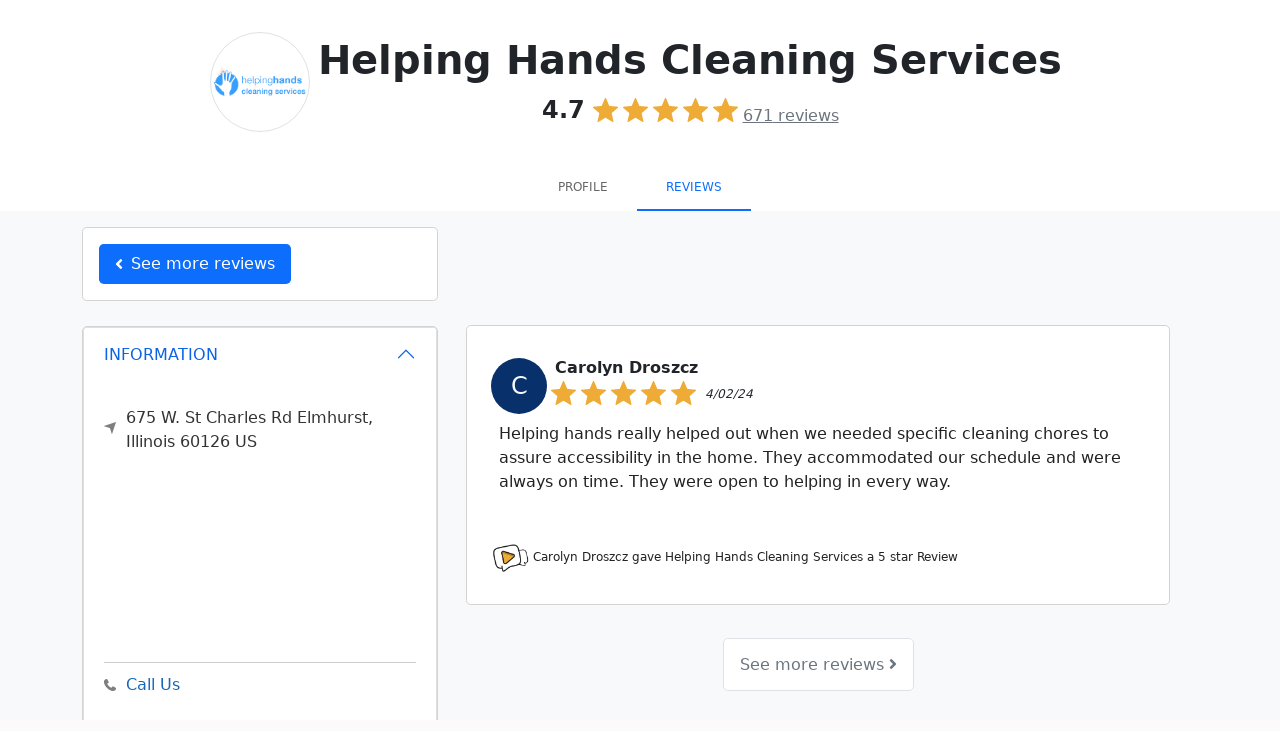

--- FILE ---
content_type: text/html; charset=utf-8
request_url: https://sotellus.com/reviews/helping-hands-cleaning-services/fYP69WFR/
body_size: 45578
content:

  
  
<!DOCTYPE html>
<html lang="en">

  <head>
    <meta charset="utf-8">
    <meta http-equiv="X-UA-Compatible" content="IE=edge">
    <meta name="viewport" content="width=device-width, initial-scale=1">
    <!-- The above 3 meta tags *must* come first in the head; any other head content must come *after* these tags -->
    <title>Carolyn Droszcz left a 5-star review </title>

      
     
                  <META NAME="ROBOTS" CONTENT="INDEX, FOLLOW"> 
         
    
    <!--Bootstrap 5-->
    <link href="https://cdn.jsdelivr.net/npm/bootstrap@5.0.1/dist/css/bootstrap.min.css" rel="stylesheet" integrity="sha384-+0n0xVW2eSR5OomGNYDnhzAbDsOXxcvSN1TPprVMTNDbiYZCxYbOOl7+AMvyTG2x" crossorigin="anonymous">


    <link href='//fonts.googleapis.com/css?family=Roboto:400,700' rel='stylesheet' type='text/css'>
    <link href='//fonts.googleapis.com/css?family=Open+Sans:400,700' rel='stylesheet' type='text/css'>
    <link href="/css/style.css" rel="stylesheet" type="text/css">
    <link rel="stylesheet" href="https://use.fontawesome.com/releases/v5.15.3/css/all.css" integrity="sha384-SZXxX4whJ79/gErwcOYf+zWLeJdY/qpuqC4cAa9rOGUstPomtqpuNWT9wdPEn2fk" crossorigin="anonymous">
    <!-- [START] Favicons Multiple Device Support -->
<link rel="apple-touch-icon-precomposed" sizes="57x57" href="/apple-touch-icon-57x57.png" />
<link rel="apple-touch-icon-precomposed" sizes="114x114" href="/apple-touch-icon-114x114.png" />
<link rel="apple-touch-icon-precomposed" sizes="72x72" href="/apple-touch-icon-72x72.png" />
<link rel="apple-touch-icon-precomposed" sizes="144x144" href="/apple-touch-icon-144x144.png" />
<link rel="apple-touch-icon-precomposed" sizes="60x60" href="/apple-touch-icon-60x60.png" />
<link rel="apple-touch-icon-precomposed" sizes="120x120" href="/apple-touch-icon-120x120.png" />
<link rel="apple-touch-icon-precomposed" sizes="76x76" href="/apple-touch-icon-76x76.png" />
<link rel="apple-touch-icon-precomposed" sizes="152x152" href="/apple-touch-icon-152x152.png" />
<link rel="icon" type="image/png" href="/favicon-196x196.png" sizes="196x196" />
<link rel="icon" type="image/png" href="/favicon-96x96.png" sizes="96x96" />
<link rel="icon" type="image/png" href="/favicon-32x32.png" sizes="32x32" />
<link rel="icon" type="image/png" href="/favicon-16x16.png" sizes="16x16" />
<link rel="icon" type="image/png" href="/favicon-128.png" sizes="128x128" />
<meta name="application-name" content="&nbsp;"/>
<meta name="msapplication-TileColor" content="#FFFFFF" />
<meta name="msapplication-TileImage" content="/mstile-144x144.png" />
<meta name="msapplication-square70x70logo" content="/mstile-70x70.png" />
<meta name="msapplication-square150x150logo" content="/mstile-150x150.png" />
<meta name="msapplication-wide310x150logo" content="/mstile-310x150.png" />
<meta name="msapplication-square310x310logo" content="/mstile-310x310.png" />
<link href="/manifest.json" rel="manifest">
<meta name="msapplication-TileColor" content="#da532c">
<meta name="msapplication-TileImage" content="https://44dce5837a1ab2e37783-0acd04fb4dd408c03d789b5ba45381c4.ssl.cf2.rackcdn.com/assets/icons/mstile-144x144.png">
<meta name="theme-color" content="#ffffff"> 
<!-- [END] Favicons Multiple Device Support -->
    
    <style>
      .ic-ig {
      width: 25px;
      height: 25px;
      background-repeat: no-repeat;
      background-size: 25px 25px;
      background-image: url("data:image/svg+xml,%3Csvg id='Layer_1' data-name='Layer 1' xmlns='http://www.w3.org/2000/svg' viewBox='0 0 122.88 122.88'%3E%3Ctitle%3Einstagram-logo-black-and-white%3C/title%3E%3Cpath d='M61.45 0C44.76 0 42.66.07 36.11.37A45.08 45.08 0 0 0 21.2 3.23a29.86 29.86 0 0 0-10.88 7.08 30.26 30.26 0 0 0-7.1 10.88A44.92 44.92 0 0 0 .37 36.11C.08 42.66 0 44.75 0 61.44S.07 80.21.37 86.77a45.08 45.08 0 0 0 2.86 14.91 30.12 30.12 0 0 0 7.08 10.88 30.13 30.13 0 0 0 10.88 7.1 45.17 45.17 0 0 0 14.92 2.85c6.55.3 8.64.37 25.33.37s18.77-.07 25.33-.37a45.17 45.17 0 0 0 14.92-2.85 31.54 31.54 0 0 0 18-18 45.6 45.6 0 0 0 2.86-14.91c.29-6.55.37-8.64.37-25.33s-.08-18.78-.37-25.33a45.66 45.66 0 0 0-2.86-14.92 30.1 30.1 0 0 0-7.09-10.88 29.77 29.77 0 0 0-10.88-7.08A45.14 45.14 0 0 0 86.76.37C80.2.07 78.12 0 61.43 0ZM55.93 11.07h5.52c16.4 0 18.34.06 24.82.36a34 34 0 0 1 11.41 2.11 19 19 0 0 1 7.06 4.6 19.16 19.16 0 0 1 4.6 7.06 34 34 0 0 1 2.11 11.41c.3 6.47.36 8.42.36 24.82s-.06 18.34-.36 24.82a33.89 33.89 0 0 1-2.11 11.4A20.35 20.35 0 0 1 97.68 109.3a33.64 33.64 0 0 1-11.41 2.12c-6.47.3-8.42.36-24.82.36s-18.35-.06-24.83-.36a34 34 0 0 1-11.41-2.12 19 19 0 0 1-7.07-4.59 19 19 0 0 1-4.59-7.06 34 34 0 0 1-2.12-11.41c-.29-6.48-.35-8.42-.35-24.83s.06-18.34.35-24.82a33.7 33.7 0 0 1 2.12-11.41 19 19 0 0 1 4.59-7.06 19.12 19.12 0 0 1 7.07-4.6A34.22 34.22 0 0 1 36.62 11.4c5.67-.25 7.86-.33 19.31-.34Zm38.31 10.2a7.38 7.38 0 1 0 7.38 7.37 7.37 7.37 0 0 0-7.38-7.37ZM61.45 29.89A31.55 31.55 0 1 0 93 61.44 31.56 31.56 0 0 0 61.45 29.89Zm0 11.07A20.48 20.48 0 1 1 41 61.44 20.48 20.48 0 0 1 61.45 41Z'/%3E%3C/svg%3E")
      }

      .ic-yt {
      width: 25px;
      height: 25px;
      background-repeat: no-repeat;
      background-size: 25px 25px;
      background-image: url("data:image/svg+xml,%3Csvg id='Layer_1' data-name='Layer 1' xmlns='http://www.w3.org/2000/svg' viewBox='0 0 122.88 86.43'%3E%3Cdefs%3E%3Cstyle%3E.cls-1 .cls-2%7Bfill-rule:evenodd%3B%7D.cls-2%7Bfill:%23fff%3B%7D%3C/style%3E%3C/defs%3E%3Ctitle%3Eblack-and-white-youtube%3C/title%3E%3Cpath class='cls-1' d='M121.63 18.65s-1.2-8.47-4.9-12.19c-4.67-4.89-9.91-4.92-12.31-5.21C87.24 0 61.43 0 61.43 0h0s-25.8 0-43 1.25c-2.4.29-7.63.31-12.31 5.21C2.4 10.18 1.22 18.65 1.22 18.65A187.15 187.15 0 0 0 0 38.55v9.31a187.65 187.65 0 0 0 1.22 19.9S2.42 76.23 6.09 80c4.68 4.9 10.82 4.74 13.57 5.26 9.83.94 41.78 1.22 41.78 1.22s25.83 0 43-1.27c2.41-.29 7.64-.32 12.32-5.21 3.69-3.72 4.89-12.2 4.89-12.2a187.15 187.15 0 0 0 1.22-19.9V38.54a189.26 189.26 0 0 0-1.25-19.9Z'/%3E%3Cpolygon class='cls-2' points='48.71 59.16 48.71 24.63 81.9 41.95 48.71 59.16 48.71 59.16'/%3E%3C/svg%3E")
      }

      .ic-fb {
      width: 25px;
      height: 25px;
      background-repeat: no-repeat;
      background-size: 25px 25px;
      background-image: url("data:image/svg+xml,%3Csvg xmlns='http://www.w3.org/2000/svg' width='64' height='64' shape-rendering='geometricPrecision' text-rendering='geometricPrecision' image-rendering='optimizeQuality' fill-rule='evenodd' clip-rule='evenodd' viewBox='0 0 640 640'%3E%3Cpath d='M380.001 120.001h99.993V0h-99.993c-77.186 0-139.986 62.8-139.986 139.986v60h-80.009V320h79.985v320h120.013V320h99.994l19.996-120.013h-119.99v-60.001c0-10.843 9.154-19.996 19.996-19.996v.012z'/%3E%3C/svg%3E")
      }
    </style>


      <!-- Google Tag Manager -->

  <link rel="preconnect" href="https://www.googletagmanager.com">
  <link rel="dns-prefetch" href="https://www.googletagmanager.com">
  <script>
    window.dataLayer = window.dataLayer || [];
    function gtag(){dataLayer.push(arguments);}
    gtag('js', Date.now());
    const loadGTM = () => {
      const s = document.createElement('script');
      s.src = 'https://www.googletagmanager.com/gtm.js?id=GTM-PVLKF4H6';
      s.defer = true;          // non-blocking parse
      document.head.appendChild(s);
    };

    'requestIdleCallback' in window
      ? requestIdleCallback(loadGTM)
      : window.addEventListener('load', loadGTM);
  </script>
<!-- End Google Tag Manager -->

    
      <style type="text/css">
        .nav>li>a {
          padding: 12px 12px;
        }

        .navbar-nav {
          float: unset;
        }
      </style> 
     

     
                                          
  <meta name="robots" content="NOINDEX,NOFOLLOW">
  <link rel="canonical" href="https://sotellus.com/reviews/helping-hands-cleaning-services/fYP69WFR/" />

          <meta property="og:url" content="https://sotellus.com/reviews/helping-hands-cleaning-services/fYP69WFR/" />
      <meta property="fb:app_id" content="713838428722089" />
      <meta property="og:locale" content="en_US" />
      <meta property="og:site_name" content="SoTellUs" />
    
        <meta property="og:type" content="article" />
    
    

          <meta property="og:image" content="https://stu-public-01.nyc3.digitaloceanspaces.com/STU-media/logo-helping-hands-cleaning-services.1638216012.png" />
    
    <meta property="og:title"
        content="Carolyn Droszcz left a 5-star review " />

    <meta name="description"
      content="We appreciate Carolyn Droszcz's 5-star review!  Check out their detailed feedback and read many more reviews from our happy customers at Helping Hands Cleaning Services." />
    
          <meta property="og:description"
        content="We appreciate Carolyn Droszcz's 5-star review!  Check out their detailed feedback and read many more reviews from our happy customers at Helping Hands Cleaning Services." />
    
    <meta name="keywords" content="Helping Hands Cleaning Services,Helping Hands Cleaning Services reviews,Elmhurst,IL" />
  
    
    <link rel="stylesheet"
    href="https://44dce5837a1ab2e37783-0acd04fb4dd408c03d789b5ba45381c4.ssl.cf2.rackcdn.com/assets/css/bootstrap-social-2763.css">
  <style type="text/css">
    html {
      height: 100%;
      min-height: 100%;
    }

    .company-logo img {
      margin-left: 10px;
    }

    .content {}

    .video-js {
      padding-top: 56.25%
    }

    .vjs-fullscreen {
      padding-top: 0px
    }

    .rating-input {
      font-size: 10vw;
      text-align: center;
      white-space: nowrap;
    }

    .well {
      min-height: 20px;
    }

    .well.success {
      background-color: #ffffcc;
    }

    .reviewdate {
      color: #666;
      font-size: 1.3vw;
      font-style: italic;
      margin-top: .7vw;
    }

    .stars,
    .stars a {
      white-space: nowrap;
      color: #f3a928;
    }

    .well .stars {
      font-size: 2.0vw
    }

    .grid-item {
      padding-right: 5px;
      padding-left: 5px;
      margin-bottom: 5px;
    }

    div#reviewstars.stars {
      font-size: 60px;
    }

    div#reviewdate.reviewdate {
      color: #666;
      font-size: 2vw;
      font-style: italic;
      margin-top: 3vw;
    }

    #reviewtext {
      font-size: 180%;
    }

    .offer-text {
      font-weight: bold;
      text-align: center;
      font-size: 150%;
    }

    .btn-offer-text {
      margin-top: 30px;
      font-size: 170%;
      padding: 20px 15px;
    }

    #map-container {
      height: 250px;
    }

    .success {
      background-color: #f00;
    }

    .page-load-status {
      display: none;
      /* hidden by default */
      padding-top: 20px;
      border-top: 1px solid #DDD;
      text-align: center;
      color: #777;
    }

    .loader-ellips {
      font-size: 20px;
      /* change size here */
      position: relative;
      width: 4em;
      height: 1em;
      margin: 10px auto;
    }

    .loader-ellips__dot {
      display: block;
      width: 1em;
      height: 1em;
      border-radius: 0.5em;
      background: #555;
      /* change color here */
      position: absolute;
      animation-duration: 0.5s;
      animation-timing-function: ease;
      animation-iteration-count: infinite;
    }

    .loader-ellips__dot:nth-child(1),
    .loader-ellips__dot:nth-child(2) {
      left: 0;
    }

    .loader-ellips__dot:nth-child(3) {
      left: 1.5em;
    }

    .loader-ellips__dot:nth-child(4) {
      left: 3em;
    }

    .intl-tel-input{
      width: 100%!important;
    }
    .intl-tel-input input.adjusted-placeholder{
      padding-left: 45px!important;
    }


    @keyframes reveal {
      from {
        transform: scale(0.001);
      }

      to {
        transform: scale(1);
      }
    }

    @keyframes slide {
      to {
        transform: translateX(1.5em)
      }
    }

    .loader-ellips__dot:nth-child(1) {
      animation-name: reveal;
    }

    .loader-ellips__dot:nth-child(2),
    .loader-ellips__dot:nth-child(3) {
      animation-name: slide;
    }

    .loader-ellips__dot:nth-child(4) {
      animation-name: reveal;
      animation-direction: reverse;
    }


    .accordion-button:not(.collapsed) {
      background-color: white;
      box-shadow: none !important;
    }
    .accordion-button:focus {
      box-shadow: none !important;
    }

    @media (min-width: 768px) and (max-width: 991px) {}

    @media (max-width: 767px) {
      .well .stars {
        font-size: 4vw
      }

      div#reviewstars.stars {
        font-size: 4vw
      }

      .reviewdate {
        font-size: 3vw;
        margin-top: 2vw;
      }

      div#reviewdate.reviewdate {
        font-size: 3vw;
        margin-top: 2vw;
      }

      #reviewtext {
        font-size: 160%;
      }

      .offer-text {
        font-size: 135%;
      }

      .btn-offer-text {
        font-size: 160%;
        padding: 18px 13px;
      }
    }

    @media (max-width: 480px) {
      .well .stars {
        font-size: 30px;
      }

      div#reviewstars.stars {
        font-size: 30px;
      }

      .reviewdate {
        font-size: 22px;
        margin-top: 4px;
      }

      #reviewtext {
        font-size: 140%;
      }

      .offer-text {
        font-size: 125%;
      }

      .btn-offer-text {
        font-size: 150%;
        padding: 15px 12px;
      }
    }

    @media (max-width: 260px) {
      .well .stars {
        font-size: 21px;
      }

      div#reviewstars.stars {
        font-size: 21px;
      }

      .reviewdate {
        font-size: 13px;
        margin-top: 4px;
      }

      #reviewtext {
        font-size: 130%;
      }

      .offer-text {
        font-size: 115%;
      }

      .btn-offer-text {
        font-size: 140%;
        padding: 14px 10px;
      }
    }
  </style>
      
        <style>
            .review-block,
            .review-block__col{
                width: 25%;
                float: left;
            }
            
            @media (max-width: 1300px) {
                .review-block,
            .review-block__col
                {
                    width: 33.33333%;
                }
            }
    
            @media (max-width: 991px) {
                .review-block,
            .review-block__col
                {
                    width: 50%;
                }
            }
    
            @media (max-width: 650px) {
                .review-block,
            .review-block__col
                {
                    width: 100%;
                }
                .review-block__gutter{
                    width:0;
                }
            }
    
            .review-block__gutter{
                width: 0%;
            }
        </style>
    


    <style>
        /************************************
        ************ Client Overall Top ****************
        *************************************/
        .leave-review-btn {
            box-sizing: border-box;
            -webkit-box-flex: 0;
            flex-grow: 0;
            border-radius: 20px;
            background-color: rgb(255, 243, 191);
            padding: 7px 15px;
            color: rgb(55, 58, 64);
            text-decoration: none;
            margin-left: 10px;
            font-size: 12px;
            font-family: sans-serif;
        }


        /************************************
        *********Infinite Scroll************** 
        ***********  Page Load  ***************
        *************************************/

        .page-load-status {
            display: none;
            /* hidden by default */
            text-align: center;
            color: #777;
        }
        .page-load-status.iframe{
            position: relative;
            bottom: 0;
            width: 100%;
        }

        .loader-ellips {
            font-size: 20px;
            /* change size here */
            position: relative;
            width: 4em;
            height: 1em;
            margin: 10px auto;
        }

        .loader-ellips__dot {
            display: block;
            width: 1em;
            height: 1em;
            border-radius: 0.5em;
            background: #555;
            /* change color here */
            position: absolute;
            animation-duration: 0.5s;
            animation-timing-function: ease;
            animation-iteration-count: infinite;
        }

        .loader-ellips__dot:nth-child(1),
        .loader-ellips__dot:nth-child(2) {
            left: 0;
        }

        .loader-ellips__dot:nth-child(3) {
            left: 1.5em;
        }

        .loader-ellips__dot:nth-child(4) {
            left: 3em;
        }

        @keyframes reveal {
            from {
                transform: scale(0.001);
            }

            to {
                transform: scale(1);
            }
        }

        @keyframes slide {
            to {
                transform: translateX(1.5em)
            }
        }

        .loader-ellips__dot:nth-child(1) {
            animation-name: reveal;
        }

        .loader-ellips__dot:nth-child(2),
        .loader-ellips__dot:nth-child(3) {
            animation-name: slide;
        }

        .loader-ellips__dot:nth-child(4) {
            animation-name: reveal;
            animation-direction: reverse;
        }

        .fs-small {
            font-size: 12px !important;
        }

        .circle-initial {
            width: 56px;
            height: 56px;
        }

        @media(max-width: 425px) {
            .circle-initial {
                width: 48px;
                height: 48px;
            }
        }

        /************************************
        ************ REVIEWS ****************
        *************************************/
        .review-block a {
            text-decoration: none;
            color: #222 !important;
            overflow: hidden;
            position: relative;
        }

        .review-block a  .box{
            overflow: hidden;
            position: relative;
        }
        .readmoretext{
            cursor:pointer;
            color: #e1e1e1;
            position: absolute;
            bottom: -7px;
            right: 20px;
        }
        #featured-badge{
            width: fit-content;  
            top: -15px;
            right: 10px; 
            z-index: 1;
            border: 1px solid gold;
        }
        .box{
            border: 1px solid lightgray;
        }

        .box.success{
            border: 1px solid gold;
        }

        /*Zoom Effect on HOVER
        .review-block a:hover {
            transition: transform 1s ease-out;
            transform: perspective(1px) scale(1.01);
            -webkit-transition: transform 1s ease-out;
            -webkit-transform: perspective(1px) scale(1.01);
        }*/
        /************************************
        ************ REVIEWS VIDEO****************
        *************************************/
        .video-background{
            position: absolute;
            object-fit: cover;
            -o-object-fit: cover;
            width: 100%;
            height: 100%;
            left: 50%;
            top: 50%;
            transform: translate(-50%,-50%);
            filter: blur(20px) brightness(60%);
            -webkit-filter:  blur(20px) brightness(70%);
        }
        .video-circle {
            border-radius: 50%;
            object-fit: cover;
        }
        .video-container{
            height: 100%;
            width: 100%;
            text-align: center;
        }
        .stu-video{
            height: 100%;
            width: 100%;
            padding: 10px;
        }
        .video-paused{
            filter: brightness(60%);
            -webkit-filter: brightness(60%);
        }
        .dimmed{
            opacity: .5 !important;
        }
        .video-js {
            position: absolute;
            margin: 0 auto;
            background-color: transparent !important;
            width: auto!important;
            height: 100% !important;
            min-height: 250px!important;
            max-height: 250px!important;
            padding: 0 !important;
        }

        .video-js .vjs-tech {
            position: absolute;
            width: 200px;
            height: 200px;
            border-radius: 50%;
            object-fit: cover;
        }

        .video-image-overlay-mute {
            width: 100%;
            height: 100%;
            opacity: .7;
            z-index: 1;
            color: whitesmoke;

        }



        /*MD width*/
        @media(max-width: 991px) {
            .mapouter iframe {
                height: 200px;
            }

            #client-info {
                position: relative;
            }
        }

        /************************************
        ************ ICONS ****************
        *************************************/
        .ic_star {
        width: 25px;
        height: 25px;
        background-repeat: no-repeat;
        background-size: 25px 25px;
        margin-right: 5px;
        background-color: #EEAB36;
        -webkit-mask-repeat: no-repeat;
        -webkit-mask-image: url("data:image/svg+xml,%3Csvg id='Layer_1' data-name='Layer 1' xmlns='http://www.w3.org/2000/svg' viewBox='0 0 122.88 117.1'%3E%3Cdefs%3E%3Cstyle%3E.cls-1%7Bfill:%23EEAB36%3B%7D%3C/style%3E%3C/defs%3E%3Ctitle%3Estar-symbol%3C/title%3E%3Cpath class='cls-1' d='M64.42 2 80.13 38.7 120 42.26a3.2 3.2 0 0 1 1.82 5.62h0L91.64 74.18l8.9 39A3.19 3.19 0 0 1 98.12 117a3.27 3.27 0 0 1-2.46-.46L61.41 96.1 27.07 116.64a3.18 3.18 0 0 1-4.38-1.09 3.14 3.14 0 0 1-.37-2.38h0l8.91-39L1.09 47.88a3.24 3.24 0 0 1-.32-4.52 3.32 3.32 0 0 1 2.29-1l39.72-3.56L58.49 2a3.24 3.24 0 0 1 5.93 0Z'/%3E%3C/svg%3E");
        mask-image: url("data:image/svg+xml,%3Csvg id='Layer_1' data-name='Layer 1' xmlns='http://www.w3.org/2000/svg' viewBox='0 0 122.88 117.1'%3E%3Cdefs%3E%3Cstyle%3E.cls-1%7Bfill:%23EEAB36%3B%7D%3C/style%3E%3C/defs%3E%3Ctitle%3Estar-symbol%3C/title%3E%3Cpath class='cls-1' d='M64.42 2 80.13 38.7 120 42.26a3.2 3.2 0 0 1 1.82 5.62h0L91.64 74.18l8.9 39A3.19 3.19 0 0 1 98.12 117a3.27 3.27 0 0 1-2.46-.46L61.41 96.1 27.07 116.64a3.18 3.18 0 0 1-4.38-1.09 3.14 3.14 0 0 1-.37-2.38h0l8.91-39L1.09 47.88a3.24 3.24 0 0 1-.32-4.52 3.32 3.32 0 0 1 2.29-1l39.72-3.56L58.49 2a3.24 3.24 0 0 1 5.93 0Z'/%3E%3C/svg%3E");

      }

      .ic_halfstar {
        width: 25px;
        height: 25px;
        background-repeat: no-repeat;
        background-size: 25px 25px;
        padding-right: 5px;
        background-color: #EEAB36;
        -webkit-mask-repeat: no-repeat;
        mask-image: url("data:image/svg+xml,%3Csvg id='Layer_1' data-name='Layer 1' xmlns='http://www.w3.org/2000/svg' viewBox='0 0 122.88 117.1'%3E%3Cdefs%3E%3Cstyle%3E.cls-1%7Bfill:%23EEAB36%3B%7D%3C/style%3E%3C/defs%3E%3Ctitle%3Estar-symbol%3C/title%3E%3Cpath class='cls-1' d='M64.42 2 80.13 38.7 120 42.26a3.2 3.2 0 0 1 1.82 5.62h0L91.64 74.18l8.9 39A3.19 3.19 0 0 1 98.12 117a3.27 3.27 0 0 1-2.46-.46L61.41 96.1 27.07 116.64a3.18 3.18 0 0 1-4.38-1.09 3.14 3.14 0 0 1-.37-2.38h0l8.91-39L1.09 47.88a3.24 3.24 0 0 1-.32-4.52 3.32 3.32 0 0 1 2.29-1l39.72-3.56L58.49 2a3.24 3.24 0 0 1 5.93 0Z'/%3E%3C/svg%3E");;
        -webkit-mask-image: url("data:image/svg+xml,%3Csvg id='Layer_1' data-name='Layer 1' xmlns='http://www.w3.org/2000/svg' viewBox='0 0 122.88 117.1'%3E%3Cdefs%3E%3Cstyle%3E.cls-1%7Bfill:%23EEAB36%3B%7D%3C/style%3E%3C/defs%3E%3Ctitle%3Estar-symbol%3C/title%3E%3Cpath class='cls-1' d='M64.42 2 80.13 38.7 120 42.26a3.2 3.2 0 0 1 1.82 5.62h0L91.64 74.18l8.9 39A3.19 3.19 0 0 1 98.12 117a3.27 3.27 0 0 1-2.46-.46L61.41 96.1 27.07 116.64a3.18 3.18 0 0 1-4.38-1.09 3.14 3.14 0 0 1-.37-2.38h0l8.91-39L1.09 47.88a3.24 3.24 0 0 1-.32-4.52 3.32 3.32 0 0 1 2.29-1l39.72-3.56L58.49 2a3.24 3.24 0 0 1 5.93 0Z'/%3E%3C/svg%3E");;
       
      }

      .ic_emptystar {
        width: 25px;
        height: 25px;
        background-repeat: no-repeat;
        background-size: 25px 25px;
        padding-right: 5px;
        background-color: #EEAB36;
        -webkit-mask-repeat: no-repeat;
        mask-image: url("data:image/svg+xml,%3Csvg xmlns='http://www.w3.org/2000/svg' viewBox='0 0 122.88 117.42'%3E%3Cpath d='M66.71 3.55L81.1 37.26l36.58 3.28v-.01c1.55.13 2.91.89 3.85 2.01a5.663 5.663 0 011.32 4.13v.01a5.673 5.673 0 01-1.69 3.57c-.12.13-.25.25-.39.36L93.25 74.64l8.19 35.83c.35 1.53.05 3.06-.73 4.29a5.652 5.652 0 01-3.54 2.52l-.14.03c-.71.14-1.43.15-2.12.02v.01c-.75-.13-1.47-.42-2.11-.84l-.05-.03-31.3-18.71-31.55 18.86a5.664 5.664 0 01-7.79-1.96c-.38-.64-.62-1.33-.73-2.02-.1-.63-.09-1.27.02-1.89.02-.13.04-.27.08-.4l8.16-35.7c-9.24-8.07-18.74-16.1-27.83-24.3l-.08-.08a5.64 5.64 0 01-1.72-3.7c-.1-1.45.36-2.93 1.4-4.12l.12-.13.08-.08a5.668 5.668 0 013.77-1.72h.06l36.34-3.26 14.44-33.8c.61-1.44 1.76-2.5 3.11-3.05 1.35-.54 2.9-.57 4.34.04.69.29 1.3.71 1.8 1.22.53.53.94 1.15 1.22 1.82l.02.06zm10.19 37.2L61.85 5.51a.42.42 0 00-.09-.14.42.42 0 00-.14-.09.427.427 0 00-.35 0c-.1.04-.19.12-.24.24L45.98 40.75c-.37.86-1.18 1.49-2.18 1.58l-37.9 3.4c-.08.01-.16.02-.24.02-.06 0-.13.02-.18.05-.03.01-.05.03-.07.05l-.1.12c-.05.08-.07.17-.06.26.01.09.04.18.09.25.06.05.13.11.19.17l28.63 25c.77.61 1.17 1.62.94 2.65l-8.51 37.22-.03.14c-.01.06-.02.12-.01.17a.454.454 0 00.33.36c.12.03.24.02.34-.04l32.85-19.64c.8-.5 1.85-.54 2.72-.02L95.43 112c.08.04.16.09.24.14.05.03.1.05.16.06v.01c.04.01.09.01.14 0l.04-.01c.12-.03.22-.1.28-.2.06-.09.08-.21.05-.33L87.8 74.28a2.6 2.6 0 01.83-2.55l28.86-25.2c.04-.03.07-.08.1-.13.02-.04.03-.1.04-.17a.497.497 0 00-.09-.33.48.48 0 00-.3-.15v-.01c-.01 0-.03 0-.03-.01l-37.97-3.41c-1-.01-1.93-.6-2.34-1.57z' fill='%23ffcf00'/%3E%3C/svg%3E");
        -webkit-mask-image: url("data:image/svg+xml,%3Csvg xmlns='http://www.w3.org/2000/svg' viewBox='0 0 122.88 117.42'%3E%3Cpath d='M66.71 3.55L81.1 37.26l36.58 3.28v-.01c1.55.13 2.91.89 3.85 2.01a5.663 5.663 0 011.32 4.13v.01a5.673 5.673 0 01-1.69 3.57c-.12.13-.25.25-.39.36L93.25 74.64l8.19 35.83c.35 1.53.05 3.06-.73 4.29a5.652 5.652 0 01-3.54 2.52l-.14.03c-.71.14-1.43.15-2.12.02v.01c-.75-.13-1.47-.42-2.11-.84l-.05-.03-31.3-18.71-31.55 18.86a5.664 5.664 0 01-7.79-1.96c-.38-.64-.62-1.33-.73-2.02-.1-.63-.09-1.27.02-1.89.02-.13.04-.27.08-.4l8.16-35.7c-9.24-8.07-18.74-16.1-27.83-24.3l-.08-.08a5.64 5.64 0 01-1.72-3.7c-.1-1.45.36-2.93 1.4-4.12l.12-.13.08-.08a5.668 5.668 0 013.77-1.72h.06l36.34-3.26 14.44-33.8c.61-1.44 1.76-2.5 3.11-3.05 1.35-.54 2.9-.57 4.34.04.69.29 1.3.71 1.8 1.22.53.53.94 1.15 1.22 1.82l.02.06zm10.19 37.2L61.85 5.51a.42.42 0 00-.09-.14.42.42 0 00-.14-.09.427.427 0 00-.35 0c-.1.04-.19.12-.24.24L45.98 40.75c-.37.86-1.18 1.49-2.18 1.58l-37.9 3.4c-.08.01-.16.02-.24.02-.06 0-.13.02-.18.05-.03.01-.05.03-.07.05l-.1.12c-.05.08-.07.17-.06.26.01.09.04.18.09.25.06.05.13.11.19.17l28.63 25c.77.61 1.17 1.62.94 2.65l-8.51 37.22-.03.14c-.01.06-.02.12-.01.17a.454.454 0 00.33.36c.12.03.24.02.34-.04l32.85-19.64c.8-.5 1.85-.54 2.72-.02L95.43 112c.08.04.16.09.24.14.05.03.1.05.16.06v.01c.04.01.09.01.14 0l.04-.01c.12-.03.22-.1.28-.2.06-.09.08-.21.05-.33L87.8 74.28a2.6 2.6 0 01.83-2.55l28.86-25.2c.04-.03.07-.08.1-.13.02-.04.03-.1.04-.17a.497.497 0 00-.09-.33.48.48 0 00-.3-.15v-.01c-.01 0-.03 0-.03-.01l-37.97-3.41c-1-.01-1.93-.6-2.34-1.57z' fill='%23ffcf00'/%3E%3C/svg%3E");
      }
    </style>
  <script type="application/ld+json">
    {"@context":"https://schema.org","@graph":[{"@type":"Organization","@id":"https://sotellus.com/#/schema/Organization/1/","name":"SoTellUs","legalName":"SoTellUs, Inc.","url":"https://sotellus.com","description":"SoTellUs is a complete marketing system that generates leads through reviews, social media, video, special offers and referrals. SoTellUs gets you reviews on 100s of sites like Google and Facebook and even captures powerful video reviews from your clients which are then automatically marketed online! With the click of a button, SoTellUs lets your clients share a special offer from your company to all their Facebook friends creating instant referrals. SoTellUs supercharges your website and Google Business Listing with lead capture tools and web chat. This suite of services generates a steady flow of new clients on autopilot. Schedule a demo on our website to see how SoTellUs can help your business get more reviews & referrals.","foundingDate":"2016","knowsAbout":["Review Management","Online Reputation Management","Video Reviews","Customer Feedback","Social Media Marketing","Lead Generation","Referral Marketing","Google Business Profile Optimization","Local SEO"],"sameAs":["https://x.com/sotellusreviews","https://www.facebook.com/sotellus/","https://www.instagram.com/sotellustime/","https://www.linkedin.com/company/sotellus","https://www.youtube.com/@sotellus","https://apps.apple.com/us/app/sotellus/id993073186","https://play.google.com/store/apps/details?id=com.sotellus.app&hl=en_US&pli=1","https://play.google.com/store/apps/details?id=com.sotellusconnect&hl=en_US"],"logo":{"@id":"https://sotellus.com/#/schema/ImageObject/Logo/1/"},"telephone":"+14808325511","email":"support@sotellus.com","address":{"@id":"https://sotellus.com/#/schema/PostalAddress/US/1/"},"contactPoint":{"@type":"ContactPoint","telephone":"+14808325511","contactType":"customer support","email":"support@sotellus.com","availableLanguage":["English"],"areaServed":"US"},"makesOffer":[{"@type":"Offer","@id":"https://sotellus.com/#/schema/Offer/ReviewManagement/1/","name":"Review Management System","description":"Automated review collection and management across 100+ platforms"},{"@type":"Offer","@id":"https://sotellus.com/#/schema/Offer/VideoReviews/1/","name":"Video Review Platform","description":"Capture and distribute powerful video testimonials"},{"@type":"Offer","@id":"https://sotellus.com/#/schema/Offer/ReferralMarketing/1/","name":"Referral Marketing System","description":"Turn customers into brand advocates with automated referral campaigns"}]},{"@type":"PostalAddress","@id":"https://sotellus.com/#/schema/PostalAddress/US/1/","streetAddress":"1410 W Guadalupe Rd","extendedAddress":"STE 121","addressLocality":"Gilbert","addressRegion":"AZ","addressCountry":"US","postalCode":"85233"},{"@type":"ImageObject","@id":"https://sotellus.com/#/schema/ImageObject/Logo/1/","url":"https://sotellus.com/favicon-196x196.png","contentUrl":"https://sotellus.com/favicon-196x196.png","caption":"SoTellUs Logo","name":"SoTellUs","width":{"@type":"QuantitativeValue","value":196,"unitCode":"E37","unitText":"pixel"},"height":{"@type":"QuantitativeValue","value":196,"unitCode":"E37","unitText":"pixel"}},{"@type":"WebSite","@id":"https://sotellus.com/#/schema/WebSite/1/","url":"https://sotellus.com","name":"SoTellUs","description":"SoTellUs is a complete marketing system that generates leads through reviews, social media, video, special offers and referrals. SoTellUs gets you reviews on 100s of sites like Google and Facebook and even captures powerful video reviews from your clients which are then automatically marketed online! With the click of a button, SoTellUs lets your clients share a special offer from your company to all their Facebook friends creating instant referrals. SoTellUs supercharges your website and Google Business Listing with lead capture tools and web chat. This suite of services generates a steady flow of new clients on autopilot. Schedule a demo on our website to see how SoTellUs can help your business get more reviews & referrals.","publisher":{"@id":"https://sotellus.com/#/schema/Organization/1/"},"copyrightHolder":{"@id":"https://sotellus.com/#/schema/Organization/1/"},"inLanguage":"en-US"},{"@type":"WebPage","@id":"https://sotellus.com/reviews/helping-hands-cleaning-services/fYP69WFR/","url":"https://sotellus.com/reviews/helping-hands-cleaning-services/fYP69WFR/","name":"Carolyn Droszcz left a 5-star review ","description":"We appreciate Carolyn Droszcz's 5-star review!  Check out their detailed feedback and read many more reviews from our happy customers at Helping Hands Cleaning Services.","isPartOf":{"@id":"https://sotellus.com/#/schema/WebSite/1/"},"inLanguage":"en-US","breadcrumb":{"@id":"https://sotellus.com/#/schema/BreadcrumbList/helping-hands-cleaning-services/"},"about":{"@id":"https://sotellus.com/#/schema/LocalBusiness/helping-hands-cleaning-services/"},"mainEntity":{"@id":"https://sotellus.com/#/schema/LocalBusiness/helping-hands-cleaning-services/"},"primaryImageOfPage":{"@id":"https://sotellus.com/#/schema/ImageObject/helping-hands-cleaning-services/"}},{"@type":"ImageObject","@id":"https://sotellus.com/#/schema/ImageObject/helping-hands-cleaning-services/","url":"https://stu-public-01.nyc3.digitaloceanspaces.com/STU-media/logo-helping-hands-cleaning-services.1638216012.png","contentUrl":"https://stu-public-01.nyc3.digitaloceanspaces.com/STU-media/logo-helping-hands-cleaning-services.1638216012.png"},{"@type":"LocalBusiness","@id":"https://sotellus.com/#/schema/LocalBusiness/helping-hands-cleaning-services/","url":"https://sotellus.com/profile/helping-hands-cleaning-services/","name":"Helping Hands Cleaning Services","description":"We appreciate Carolyn Droszcz's 5-star review!  Check out their detailed feedback and read many more reviews from our happy customers at Helping Hands Cleaning Services.","address":{"@type":"PostalAddress","streetAddress":"675 W. St Charles Rd","addressLocality":"Elmhurst","addressRegion":"Illinois","postalCode":"60126","addressCountry":"US"},"priceRange":"$$","image":{"@id":"https://sotellus.com/#/schema/ImageObject/helping-hands-cleaning-services/"},"sameAs":["http://helpinghandsmaidservices.com"],"email":"Admin@helpinghandsmaidservices.com","telephone":"+16305301324","aggregateRating":{"@type":"AggregateRating","bestRating":5,"worstRating":1,"ratingValue":4.7,"reviewCount":671},"review":[{"@id":"https://sotellus.com/#/schema/Review/helping-hands-cleaning-services/fYP69WFR/"}]},{"@type":"BreadcrumbList","@id":"https://sotellus.com/#/schema/BreadcrumbList/helping-hands-cleaning-services/","itemListElement":[{"@type":"ListItem","position":1,"name":"Home","item":"https://sotellus.com"},{"@type":"ListItem","position":2,"name":"Helping Hands Cleaning Services","item":"https://sotellus.com/profile/helping-hands-cleaning-services/"},{"@type":"ListItem","position":3,"name":"Reviews","item":"https://sotellus.com/reviews/helping-hands-cleaning-services/"},{"@type":"ListItem","position":4,"name":"Review by Carolyn Droszcz","item":"https://sotellus.com/reviews/helping-hands-cleaning-services/fYP69WFR/"}]},{"@type":"Review","@id":"https://sotellus.com/#/schema/Review/helping-hands-cleaning-services/fYP69WFR/","url":"https://sotellus.com/reviews/helping-hands-cleaning-services/fYP69WFR/","itemReviewed":{"@id":"https://sotellus.com/#/schema/LocalBusiness/helping-hands-cleaning-services/"},"author":{"@type":"Person","name":"Carolyn Droszcz"},"publisher":{"@id":"https://sotellus.com/#/schema/Organization/1/"},"inLanguage":"en-US","reviewRating":{"@type":"Rating","bestRating":5,"worstRating":1,"ratingValue":5},"datePublished":"2024-04-02T12:03:15.000Z","headline":"Helping hands really helped out when we needed specific cleaning chores to assure accessibility i...","reviewBody":"Helping hands really helped out when we needed specific cleaning chores to assure accessibility in the home. They accommodated our schedule and were always on time. They were open to helping in every way."}]}
  </script>
  

  </head>

  <body>

<!-- Google Tag Manager (noscript) -->
<noscript><iframe src="https://www.googletagmanager.com/ns.html?id=GTM-PVLKF4H6" height="0" width="0" style="display:none;visibility:hidden"></iframe></noscript>
<!-- End Google Tag Manager (noscript) -->

    
  

     
      <header></header> 
    
     

    
  <div class="container-fluid content px-0">
    <!--FOR LEAVING, REQUESTING, SENDING REVIEW-->
          <!--Show Client Header-->
                            <div id="client_profile">
    <!--CONTENT SYTLING-->
    <style>
      :root {
        --stu-offwhite: rgb(255, 252, 252);
        --stu-black: #333;
        --stu-primary: #EEAB36;
        --stu-resting-primary: rgba(238, 171, 54, 0.5);
        --stu-secondary: #5927E5;
        --stu-secondary-light: #A188E8;
        --stu-error: #FF007B;
        --stu-info: #2196F3;
        --stu-warning: #ED6C02;
        --stu-success: #4CAF50;
      }

      .text-gold {
        color: var(--stu-primary) !important;
      }

      .bg-gold {
        background-color: var(--stu-primary) !important;
      }
      .nav-link{
        border: 2px solid transparent;
      }
      .nav-link.active{
        color:#0d6efd!important;
        border-bottom: 2px solid #0d6efd!important;
      }

      .ic-business {
        width: 25px;
        height: 25px;
        background-repeat: no-repeat;
        background-size: 25px 25px;
        background-image: url("data:image/svg+xml,%3C%3Fxml version='1.0' encoding='utf-8'%3F%3E%3Csvg version='1.1' id='Layer_1' xmlns='http://www.w3.org/2000/svg' xmlns:xlink='http://www.w3.org/1999/xlink' x='0px' y='0px' viewBox='0 0 119.8 122.9' style='enable-background:new 0 0 119.8 122.9' xml:space='preserve'%3E%3Cstyle type='text/css'%3E.st0%7Bfill-rule:evenodd%3Bclip-rule:evenodd%3Bfill:%23393939%3B%7D .st1%7Bfill-rule:evenodd%3Bclip-rule:evenodd%3Bfill:%23D8453E%3B%7D%3C/style%3E%3Cg%3E%3Cpath class='st0' d='M20.6 0h79.7c1.9 0 3.4 1.5 3.4 3.4c0 1.9-1.5 3.4-3.4 3.4H20.6c-1.9 0-3.4-1.5-3.4-3.4 C17.2 1.5 18.7 0 20.6 0L20.6 0L20.6 0z M118.6 43.2v4.1c0 0.4 0.1 0.8 0.1 1.2c0 6.9-6.4 12.5-14.4 12.5 c-7.9 0-14.4-5.6-14.4-12.5c0-0.3 0-0.6 0-0.9h-0.6c0 0.3 0 0.6 0 0.9c0 6.9-6.4 12.5-14.4 12.5c-7.9 0-14.4-5.6-14.4-12.5 c0-0.3 0-0.6 0-0.9h-0.6c0 0.3 0 0.6 0 0.9c0 6.9-6.4 12.5-14.4 12.5c-7.9 0-14.4-5.6-14.4-12.5c0-0.3 0-0.6 0-0.9h-0.4 c0 0.3 0 0.6 0 0.9c0 6.9-6.4 12.5-14.4 12.5c-7.9 0-14.4-5.6-14.4-12.5c0-0.3 0-0.7 0.1-1v-4.3H118.6L118.6 43.2L118.6 43.2z M16.8 10.4h87.6l11.2 23.8H5.3L16.8 10.4L16.8 10.4L16.8 10.4z M3.4 108h12.1V69.7c0.2 0 0.4 0 0.6 0h0h0.2h0h0h0.2h0h0.1v0h0v0 c5.5 0 10.5-1.8 14.5-4.6l0 0l0 0l0 0l0 0l0 0l0 0l0 0l0 0l0 0l0 0l0 0h0l0.1 0.1l0 0l0 0l0 0l0.1 0l0 0l0 0l0 0l0 0l0 0l0 0l0 0 l0 0.1l0 0l0 0l0 0l0 0l0 0l0 0l0 0l0 0l0 0h0l0.2 0.1l0 0l0 0l0.2 0.1l0 0l0.2 0.1l0 0l0 0l0 0l0 0l0 0l0 0l0 0l0 0V101h3.7 c2.9 6.6 12.2 11.5 23.3 11.5s20.4-4.9 23.3-11.5h3.1V66.9c0.9-0.4 1.7-1 2.5-1.5l0 0h0l0.2-0.1l0 0l0 0l0.1 0l0 0l0.1-0.1h0l0 0 l0.2-0.1c4 2.9 9.1 4.7 14.6 4.7v0h0v0h0V108h12.1c1.9 0 3.4 3.3 3.4 7.4c0 4.1-1.5 7.4-3.4 7.4H3.4c-1.9 0-3.4-3.3-3.4-7.4 C0 111.4 1.5 108 3.4 108L3.4 108L3.4 108z'/%3E%3Cpath class='st1' d='M74.5 88.6c0.5 0.8 0.7 1.6 0.7 2.4c0 10.5-30.6 10.5-30.6 0c0-0.8 0.2-1.6 0.7-2.4 C49.8 96.1 70.1 96.1 74.5 88.6L74.5 88.6L74.5 88.6z M65.4 72l-0.2 2l-7.5-0.7c0.6 0.8 1 1.7 1.3 2.7l-1.8-0.2 c-0.1-0.5-0.4-1.1-0.8-1.8c-0.4-0.7-0.9-1.1-1.6-1.4l0.1-1.6L65.4 72L65.4 72L65.4 72L65.4 72z M59.9 68.9c6.9 0 12.6 2.2 12.6 4.9 c0 2.7-5.6 4.9-12.6 4.9s-12.6-2.2-12.6-4.9C47.3 71.1 53 68.9 59.9 68.9L59.9 68.9L59.9 68.9z M59.9 67.3c8.4 0 15.3 3.6 15.3 8 c0 10.5-30.6 10.5-30.6 0C44.6 70.9 51.5 67.3 59.9 67.3L59.9 67.3L59.9 67.3z M74.6 80.6c0.4 0.7 0.6 1.5 0.6 2.3 c0 10.5-30.6 10.5-30.6 0c0-0.8 0.2-1.6 0.6-2.3C49.6 88.2 70.2 88.2 74.6 80.6L74.6 80.6L74.6 80.6L74.6 80.6z M74.5 96.7 c0.5 0.8 0.7 1.6 0.7 2.4c0 10.5-30.6 10.5-30.6 0c0-0.8 0.3-1.7 0.7-2.4C49.8 104.1 70 104.1 74.5 96.7L74.5 96.7L74.5 96.7 L74.5 96.7z'/%3E%3C/g%3E%3C/svg%3E");
      }

      .ic-pricerange {
        width: 25px;
        height: 25px;
        background-repeat: no-repeat;
        background-size: 25px 25px;
        background-image: url("data:image/svg+xml,%3C%3Fxml version='1.0' encoding='utf-8'%3F%3E%3Csvg version='1.1' id='Layer_1' xmlns='http://www.w3.org/2000/svg' xmlns:xlink='http://www.w3.org/1999/xlink' x='0px' y='0px' viewBox='0 0 122.88 122.88' style='enable-background:new 0 0 122.88 122.88' xml:space='preserve'%3E%3Cstyle type='text/css'%3E%3C!%5BCDATA%5B.st0%7Bfill-rule:evenodd%3Bclip-rule:evenodd%3B%7D%5D%5D%3E%3C/style%3E%3Cg%3E%3Cpath class='st0' d='M61.44 0c16.96 0 32.33 6.88 43.44 18c11.12 11.12 18 26.48 18 43.44c0 16.97-6.88 32.33-18 43.45 c-11.12 11.12-26.48 18-43.44 18S29.11 116 18 104.88C6.88 93.77 0 78.41 0 61.44C0 44.48 6.88 29.11 18 18 C29.11 6.88 44.48 0 61.44 0L61.44 0z M78.6 48.67l-11.09 1.75c-0.56-1.4-1.06-2.37-1.5-2.91c-0.45-0.54-1.18-1.09-2.21-1.64v8.6 c6.03 1.62 10.05 3.31 12.08 5.09c2.67 2.41 4.01 5.45 4.01 9.14c0 2.15-0.48 4.15-1.44 5.94c-0.97 1.81-2.2 3.31-3.69 4.53 c-1.49 1.21-3.09 2.08-4.77 2.63c-1.69 0.55-3.75 0.86-6.19 0.96v3.99h-4.33v-3.99c-2.92-0.25-5.28-0.72-7.1-1.4 c-1.81-0.68-3.38-1.63-4.7-2.83c-1.31-1.2-2.34-2.5-3.05-3.89c-0.71-1.39-1.25-3.08-1.61-5.05l12.01-1.39 c0.36 1.95 0.84 3.36 1.45 4.23c0.6 0.86 1.61 1.63 3 2.31V64.22c-4.02-1.11-6.87-2.07-8.54-2.88s-3.13-2.12-4.36-3.92 c-1.23-1.8-1.85-3.98-1.85-6.56c0-3.54 1.24-6.49 3.71-8.86c2.48-2.38 6.16-3.7 11.04-3.95v-1.9h4.33v1.9 c4.45 0.27 7.85 1.32 10.21 3.15C76.34 43.01 77.89 45.5 78.6 48.67L78.6 48.67z M59.46 45.72c-1.28 0.42-2.16 0.93-2.66 1.54 c-0.5 0.61-0.75 1.34-0.75 2.17c0 0.86 0.25 1.63 0.76 2.27c0.51 0.65 1.39 1.19 2.65 1.63V45.72L59.46 45.72z M63.79 75.04 c1.69-0.38 2.92-1.01 3.7-1.87c0.78-0.86 1.18-1.84 1.18-2.91c0-0.93-0.34-1.8-1-2.59c-0.66-0.78-1.96-1.51-3.88-2.18V75.04 L63.79 75.04z M61.44 17.24c24.41 0 44.2 19.79 44.2 44.19c0 24.41-19.79 44.2-44.2 44.2c-24.41 0-44.2-19.79-44.2-44.2 C17.24 37.03 37.03 17.24 61.44 17.24L61.44 17.24z M61.44 8.74c29.11 0 52.7 23.6 52.7 52.7c0 29.11-23.6 52.7-52.7 52.7 c-29.11 0-52.7-23.59-52.7-52.7C8.74 32.33 32.33 8.74 61.44 8.74L61.44 8.74z'/%3E%3C/g%3E%3C/svg%3E");

      }

      .ic-office {
        width: 12px;
        height: 12px;
        background-repeat: no-repeat;
        background-size: 12px 12px;
        background-image: url("data:image/svg+xml,%3C%3Fxml version='1.0' encoding='utf-8'%3F%3E%3Csvg version='1.1' id='Layer_1' xmlns='http://www.w3.org/2000/svg' xmlns:xlink='http://www.w3.org/1999/xlink' x='0px' y='0px' viewBox='0 0 122.88 122.27' style='enable-background:new 0 0 122.88 122.27' xml:space='preserve'%3E%3Cg%3E%3Cpath  d='M33.84 50.25c4.13 7.45 8.89 14.6 15.07 21.12c6.2 6.56 13.91 12.53 23.89 17.63c0.74 0.36 1.44 0.36 2.07 0.11 c0.95-0.36 1.92-1.15 2.87-2.1c0.74-0.74 1.66-1.92 2.62-3.21c3.84-5.05 8.59-11.32 15.3-8.18c0.15 0.07 0.26 0.15 0.41 0.21 l22.38 12.87c0.07 0.04 0.15 0.11 0.21 0.15c2.95 2.03 4.17 5.16 4.2 8.71c0 3.61-1.33 7.67-3.28 11.1 c-2.58 4.53-6.38 7.53-10.76 9.51c-4.17 1.92-8.81 2.95-13.27 3.61c-7 1.03-13.56 0.37-20.27-1.69 c-6.56-2.03-13.17-5.38-20.39-9.84l-0.53-0.34c-3.31-2.07-6.89-4.28-10.4-6.89C31.12 93.32 18.03 79.31 9.5 63.89 C2.35 50.95-1.55 36.98 0.58 23.67c1.18-7.3 4.31-13.94 9.77-18.32c4.76-3.84 11.17-5.94 19.47-5.2c0.95 0.07 1.8 0.62 2.25 1.44 l14.35 24.26c2.1 2.72 2.36 5.42 1.21 8.12c-0.95 2.21-2.87 4.25-5.49 6.15c-0.77 0.66-1.69 1.33-2.66 2.03 c-3.21 2.33-6.86 5.02-5.61 8.18L33.84 50.25L33.84 50.25L33.84 50.25z'/%3E%3C/g%3E%3C/svg%3E");

      }

      .ic-phone-white {
        width: 12px;
        height: 12px;
        background-repeat: no-repeat;
        background-size: 12px 12px;
        background-image: url("data:image/svg+xml,%3C%3Fxml version='1.0' encoding='utf-8'%3F%3E%3Csvg version='1.1' id='Layer_1' xmlns='http://www.w3.org/2000/svg' xmlns:xlink='http://www.w3.org/1999/xlink' x='0px' y='0px' viewBox='0 0 122.88 122.27' style='enable-background:new 0 0 122.88 122.27' fill='%23FFFFFF' xml:space='preserve'%3E%3Cg%3E%3Cpath d='M33.84 50.25c4.13 7.45 8.89 14.6 15.07 21.12c6.2 6.56 13.91 12.53 23.89 17.63c0.74 0.36 1.44 0.36 2.07 0.11 c0.95-0.36 1.92-1.15 2.87-2.1c0.74-0.74 1.66-1.92 2.62-3.21c3.84-5.05 8.59-11.32 15.3-8.18c0.15 0.07 0.26 0.15 0.41 0.21 l22.38 12.87c0.07 0.04 0.15 0.11 0.21 0.15c2.95 2.03 4.17 5.16 4.2 8.71c0 3.61-1.33 7.67-3.28 11.1 c-2.58 4.53-6.38 7.53-10.76 9.51c-4.17 1.92-8.81 2.95-13.27 3.61c-7 1.03-13.56 0.37-20.27-1.69 c-6.56-2.03-13.17-5.38-20.39-9.84l-0.53-0.34c-3.31-2.07-6.89-4.28-10.4-6.89C31.12 93.32 18.03 79.31 9.5 63.89 C2.35 50.95-1.55 36.98 0.58 23.67c1.18-7.3 4.31-13.94 9.77-18.32c4.76-3.84 11.17-5.94 19.47-5.2c0.95 0.07 1.8 0.62 2.25 1.44 l14.35 24.26c2.1 2.72 2.36 5.42 1.21 8.12c-0.95 2.21-2.87 4.25-5.49 6.15c-0.77 0.66-1.69 1.33-2.66 2.03 c-3.21 2.33-6.86 5.02-5.61 8.18L33.84 50.25L33.84 50.25L33.84 50.25z'/%3E%3C/g%3E%3C/svg%3E");

      }


      .ic-mobile {
        width: 12px;
        height: 12px;
        background-repeat: no-repeat;
        background-size: 12px 12px;
        background-image: url("data:image/svg+xml,%3C%3Fxml version='1.0' encoding='utf-8'%3F%3E%3Csvg version='1.1' id='Layer_1' xmlns='http://www.w3.org/2000/svg' xmlns:xlink='http://www.w3.org/1999/xlink' x='0px' y='0px' viewBox='0 0 71.59 122.88' style='enable-background:new 0 0 71.59 122.88' xml:space='preserve'%3E%3Cstyle type='text/css'%3E.st0%7Bfill-rule:evenodd%3Bclip-rule:evenodd%3B%7D%3C/style%3E%3Cg%3E%3Cpath class='st0' d='M12.74 0h46.11c3.51 0 6.69 1.43 9 3.74c2.31 2.31 3.74 5.49 3.74 9v97.4c0 3.51-1.43 6.69-3.74 9 c-2.31 2.31-5.49 3.74-9 3.74H12.74c-3.51 0-6.69-1.43-9-3.74c-2.31-2.31-3.74-5.49-3.74-9v-97.4c0-3.51 1.43-6.69 3.74-9 C6.05 1.43 9.24 0 12.74 0L12.74 0z M35.79 107.18c2.88 0 5.22 2.34 5.22 5.22c0 2.88-2.34 5.22-5.22 5.22 c-2.88 0-5.22-2.34-5.22-5.22C30.58 109.52 32.91 107.18 35.79 107.18L35.79 107.18z M3.66 103.18h64.28V19.7H3.66V103.18 L3.66 103.18z'/%3E%3C/g%3E%3C/svg%3E");

      }

      .ic-direction {
        width: 12px;
        height: 12px;
        background-repeat: no-repeat;
        background-size: 12px 12px;
        background-image: url("data:image/svg+xml,%3Csvg id='Layer_1' data-name='Layer 1' xmlns='http://www.w3.org/2000/svg' viewBox='0 0 122.88 122.88'%3E%3Ctitle%3Edirection-top-right%3C/title%3E%3Cpath d='M120.3.14 1.24 40.38A1.82 1.82 0 0 0 .1 42.7a1.78 1.78 0 0 0 1.21 1.15h0L60.85 62 79 121.58h0a1.78 1.78 0 0 0 1.15 1.21 1.82 1.82 0 0 0 2.32-1.14L122.74 2.58A1.85 1.85 0 0 0 120.3.14Z'/%3E%3C/svg%3E");
      }

      .ic-email {
        width: 12px;
        height: 12px;
        background-repeat: no-repeat;
        background-size: 12px 12px;
        background-image: url("data:image/svg+xml,%3Csvg id='Layer_1' data-name='Layer 1' xmlns='http://www.w3.org/2000/svg' viewBox='0 0 122.88 85.57'%3E%3Ctitle%3Email%3C/title%3E%3Cpath d='M3.8 0 62.48 47.85 118.65 0ZM0 80.52 41.8 38.61 0 4.53v76ZM46.41 42.37 3.31 85.57h115.9L78 42.37 64.44 53.94h0a3 3 0 0 1-3.78.05L46.41 42.37Zm36.12-3.84 40.35 42.33V4.16L82.53 38.53Z'/%3E%3C/svg%3E");

      }

      .ic-website {
        width: 12px;
        height: 12px;
        background-repeat: no-repeat;
        background-size: 12px 12px;
        background-image: url("data:image/svg+xml,%3Csvg id='Layer_1' data-name='Layer 1' xmlns='http://www.w3.org/2000/svg' viewBox='0 0 122.88 122.88'%3E%3Ctitle%3Ehyperlink%3C/title%3E%3Cpath d='M60.54 34.07A7.65 7.65 0 0 1 49.72 23.25l13-12.95a35.38 35.38 0 0 1 49.91 0l.07.08a35.37 35.37 0 0 1-.07 49.83l-13 12.95A7.65 7.65 0 0 1 88.81 62.34l13-13a20.08 20.08 0 0 0 0-28.23l-.11-.11a20.08 20.08 0 0 0-28.2.07l-12.95 13Zm14 3.16A7.65 7.65 0 0 1 85.31 48.05L48.05 85.31A7.65 7.65 0 0 1 37.23 74.5L74.5 37.23ZM62.1 89.05A7.65 7.65 0 0 1 72.91 99.87l-12.7 12.71a35.37 35.37 0 0 1-49.76.14l-.28-.27a35.38 35.38 0 0 1 .13-49.78L23 50A7.65 7.65 0 1 1 33.83 60.78L21.12 73.49a20.09 20.09 0 0 0 0 28.25l0 0a20.07 20.07 0 0 0 28.27 0L62.1 89.05Z'/%3E%3C/svg%3E");
      }

      .ic-plus {
        display: inline-block;
        width: 12px;
        height: 12px;
        background-repeat: no-repeat;
        background-size: 12px 12px;
        background-image: url("data:image/svg+xml,%3C%3Fxml version='1.0' encoding='UTF-8'%3F%3E%3Csvg xmlns='http://www.w3.org/2000/svg' xmlns:xlink='http://www.w3.org/1999/xlink' version='1.1' id='Layer_1' x='0px' y='0px' width='122.875px' height='122.648px' fill='white' viewBox='0 0 122.875 122.648' xml:space='preserve'%3E%3Cstyle xmlns='' lang='en' type='text/css' id='dark-mode-custom-style'%3E%3C/style%3E%3Cstyle xmlns='' lang='en' type='text/css' id='dark-mode-native-style'%3E%3C/style%3E%3Cg%3E%3Cpath fill-rule='evenodd' clip-rule='evenodd' d='M108.993 47.079c7.683-0.059 13.898 6.12 13.882 13.805 c-0.018 7.683-6.26 13.959-13.942 14.019L75.24 75.138l-0.235 33.73c-0.063 7.619-6.338 13.789-14.014 13.78 c-7.678-0.01-13.848-6.197-13.785-13.818l0.233-33.497l-33.558 0.235C6.2 75.628-0.016 69.448 0 61.764 c0.018-7.683 6.261-13.959 13.943-14.018l33.692-0.236l0.236-33.73C47.935 6.161 54.209-0.009 61.885 0 c7.678 0.009 13.848 6.197 13.784 13.818l-0.233 33.497L108.993 47.079L108.993 47.079z'%3E%3C/path%3E%3C/g%3E%3C/svg%3E");
      }

      .ic-message {
        width: 25px;
        height: 25px;
        background-repeat: no-repeat;
        background-size: 25px 25px;
        background-image: url("data:image/svg+xml,%3Csvg xmlns='http://www.w3.org/2000/svg' shape-rendering='geometricPrecision' text-rendering='geometricPrecision' image-rendering='optimizeQuality' fill-rule='evenodd' clip-rule='evenodd' viewBox='0 0 512 450.27'%3E%3Cpath fill='%23FFFFFF' d='M217.91 393.59c53.26 49.01 127.33 63.27 201.39 31.71l63.49 24.97-9.94-59.73c59.07-51.65 45.36-123.42-1.79-173.93-3.69 19.53-10.48 38.07-19.94 55.27-14.17 25.77-34.46 48.67-59.31 67.52-24.07 18.27-52.17 32.61-82.8 41.87-28.16 8.51-58.91 12.91-91.1 12.32zm-85.88-167.22c-7.7 0-13.95-6.25-13.95-13.95 0-7.7 6.25-13.95 13.95-13.95h124.12c7.7 0 13.94 6.25 13.94 13.95 0 7.7-6.24 13.95-13.94 13.95H132.03zm0-71.41c-7.7 0-13.95-6.25-13.95-13.95 0-7.71 6.25-13.95 13.95-13.95h177.35c7.7 0 13.94 6.24 13.94 13.95 0 7.7-6.24 13.95-13.94 13.95H132.03zM226.13.12l.21.01c60.33 1.82 114.45 23.27 153.19 56.49 39.57 33.92 63.3 80.1 61.82 130.51l-.01.23c-1.56 50.44-28.05 95.17-69.62 126.71-40.74 30.92-96.12 49.16-156.44 47.39-15.45-.46-30.47-2.04-44.79-4.82-12.45-2.42-24.5-5.75-36-10.05L28.17 379.06l31.85-75.75c-18.2-15.99-32.94-34.6-43.24-55.01C5.29 225.51-.72 200.48.07 174.33c1.52-50.49 28.02-95.26 69.61-126.82C110.44 16.59 165.81-1.65 226.13.12zm-.55 27.7-.21-.01C171.49 26.23 122.33 42.3 86.41 69.55c-35.07 26.61-57.39 63.9-58.65 105.54-.65 21.39 4.31 41.94 13.78 60.72 10.01 19.82 25.02 37.7 43.79 52.58l8.26 6.54-16.99 40.39 59.12-18.06 4.5 1.81c11.15 4.48 23.04 7.9 35.48 10.31 13.07 2.55 26.59 3.98 40.34 4.39 53.88 1.58 103.04-14.49 138.96-41.74 35.07-26.61 57.39-63.9 58.65-105.54v-.22c1.19-41.57-18.82-80.01-52.15-108.59-34.18-29.3-82.19-48.24-135.92-49.86z'/%3E%3C/svg%3E");
      }

      .o-1 {
        opacity: 1;
      }

      #banner {
        position: relative;
      }

      #banner .banner-img {
        object-fit: cover;
        height: 320px;
        /*height bigger than logo*/
        border-bottom-left-radius: 10px;
        border-bottom-right-radius: 10px;
        box-shadow: rgba(0, 0, 0, 0.24) 0px 3px 8px;
      }

      #banner .stu-business-logo {
        position: absolute;
        top: 50%;
        left: 50%;
        transform: translate(-50%, -50%);
      }

      .gradient-hero {
        background: rgb(252, 188, 0);
        background: -moz-linear-gradient(180deg, rgba(252, 188, 0, 1) 0%, rgba(255, 255, 255, 1) 100%);
        background: -webkit-linear-gradient(180deg, rgba(252, 188, 0, 1) 0%, rgba(255, 255, 255, 1) 100%);
        background: linear-gradient(180deg, rgba(252, 188, 0, 1) 0%, rgba(255, 255, 255, 1) 100%);
        filter: progid:DXImageTransform.Microsoft.gradient(startColorstr="#fcbc00", endColorstr="#ffffff", GradientType=1);
      }

      #stu-profile-navigation {
        box-shadow: rgba(0, 0, 0, 0.05) 0px 5px 0px 0px;
      }

      /*! SIDEBAR + CONTENT */
      #stu-profile-sidebar {
        margin-top: 25px;
        overflow: auto;
        
        position: -webkit-sticky;
        position: -moz-sticky;
        position: -ms-sticky;
        position: -o-sticky;
        position: sticky;
        
        color: #fff;
        top: 10px;
        height: 100%;
        bottom: auto;
      }

      @media(max-width: 991px) {
        #stu-profile-sidebar {
          margin-top: 25px;
          margin-bottom: 25px;
          overflow: auto;
          position: relative;
          color: #fff;
          top: 10px;
          height: 100%;
          bottom: auto;
        }
      }

      #stu-profile-sidebar .box {
        border-radius: 5px;
        background: #fff;
        /*box-shadow: rgba(0, 0, 0, 0.16) 0px 1px 4px;*/
        color: #333;
        margin-bottom: 10px;
      }

      /*
      #stu-profile-sidebar .box:first-child {
          display: grid;
      }*/

      .stu-info-item {
        margin: 10px 0;
        display: inline-flex;
        align-items: center;
        flex-direction: row;
      }

      a.stu-info-item {
        color: #1567b9;
        border-radius: 12px;
        text-align: center;
        width: 100%;
      }

      .stu-info-item>div {
        display: block;
        filter: grayscale(1);
        -webkit-filter: grayscale(1);
        opacity: .5;
        margin-right: 10px;
      }

      #stu-profile-tab-content {
        height: auto;
        padding: 20px;
        padding-bottom: 30px;
        overflow: auto;
        position: relative;
      }

      .box-skeleton-sm {
        background-color: white;
        height: 200px;
        width: 100%;
        box-shadow: rgba(0, 0, 0, 0.16) 0px 1px 4px;
        border-radius: 5px;
        margin-bottom: 25px;
      }

      .box-skeleton-lg {
        background-color: white;
        height: 500px;
        width: 100%;
        box-shadow: rgba(0, 0, 0, 0.16) 0px 1px 4px;
        border-radius: 5px;
        margin-bottom: 25px;
      }
    </style>
     <style>
      .navbar-toggler {
        border: 0;
      }

      .navbar-toggler:focus {
        box-shadow: 0 0 0 0 !important;
      }
    </style>
    

    <style>
        /************************************
        ************ Client Overall Top ****************
        *************************************/
        .leave-review-btn {
            box-sizing: border-box;
            -webkit-box-flex: 0;
            flex-grow: 0;
            border-radius: 20px;
            background-color: rgb(255, 243, 191);
            padding: 7px 15px;
            color: rgb(55, 58, 64);
            text-decoration: none;
            margin-left: 10px;
            font-size: 12px;
            font-family: sans-serif;
        }


        /************************************
        *********Infinite Scroll************** 
        ***********  Page Load  ***************
        *************************************/

        .page-load-status {
            display: none;
            /* hidden by default */
            text-align: center;
            color: #777;
        }
        .page-load-status.iframe{
            position: relative;
            bottom: 0;
            width: 100%;
        }

        .loader-ellips {
            font-size: 20px;
            /* change size here */
            position: relative;
            width: 4em;
            height: 1em;
            margin: 10px auto;
        }

        .loader-ellips__dot {
            display: block;
            width: 1em;
            height: 1em;
            border-radius: 0.5em;
            background: #555;
            /* change color here */
            position: absolute;
            animation-duration: 0.5s;
            animation-timing-function: ease;
            animation-iteration-count: infinite;
        }

        .loader-ellips__dot:nth-child(1),
        .loader-ellips__dot:nth-child(2) {
            left: 0;
        }

        .loader-ellips__dot:nth-child(3) {
            left: 1.5em;
        }

        .loader-ellips__dot:nth-child(4) {
            left: 3em;
        }

        @keyframes reveal {
            from {
                transform: scale(0.001);
            }

            to {
                transform: scale(1);
            }
        }

        @keyframes slide {
            to {
                transform: translateX(1.5em)
            }
        }

        .loader-ellips__dot:nth-child(1) {
            animation-name: reveal;
        }

        .loader-ellips__dot:nth-child(2),
        .loader-ellips__dot:nth-child(3) {
            animation-name: slide;
        }

        .loader-ellips__dot:nth-child(4) {
            animation-name: reveal;
            animation-direction: reverse;
        }

        .fs-small {
            font-size: 12px !important;
        }

        .circle-initial {
            width: 56px;
            height: 56px;
        }

        @media(max-width: 425px) {
            .circle-initial {
                width: 48px;
                height: 48px;
            }
        }

        /************************************
        ************ REVIEWS ****************
        *************************************/
        .review-block a {
            text-decoration: none;
            color: #222 !important;
            overflow: hidden;
            position: relative;
        }

        .review-block a  .box{
            overflow: hidden;
            position: relative;
        }
        .readmoretext{
            cursor:pointer;
            color: #e1e1e1;
            position: absolute;
            bottom: -7px;
            right: 20px;
        }
        #featured-badge{
            width: fit-content;  
            top: -15px;
            right: 10px; 
            z-index: 1;
            border: 1px solid gold;
        }
        .box{
            border: 1px solid lightgray;
        }

        .box.success{
            border: 1px solid gold;
        }

        /*Zoom Effect on HOVER
        .review-block a:hover {
            transition: transform 1s ease-out;
            transform: perspective(1px) scale(1.01);
            -webkit-transition: transform 1s ease-out;
            -webkit-transform: perspective(1px) scale(1.01);
        }*/
        /************************************
        ************ REVIEWS VIDEO****************
        *************************************/
        .video-background{
            position: absolute;
            object-fit: cover;
            -o-object-fit: cover;
            width: 100%;
            height: 100%;
            left: 50%;
            top: 50%;
            transform: translate(-50%,-50%);
            filter: blur(20px) brightness(60%);
            -webkit-filter:  blur(20px) brightness(70%);
        }
        .video-circle {
            border-radius: 50%;
            object-fit: cover;
        }
        .video-container{
            height: 100%;
            width: 100%;
            text-align: center;
        }
        .stu-video{
            height: 100%;
            width: 100%;
            padding: 10px;
        }
        .video-paused{
            filter: brightness(60%);
            -webkit-filter: brightness(60%);
        }
        .dimmed{
            opacity: .5 !important;
        }
        .video-js {
            position: absolute;
            margin: 0 auto;
            background-color: transparent !important;
            width: auto!important;
            height: 100% !important;
            min-height: 250px!important;
            max-height: 250px!important;
            padding: 0 !important;
        }

        .video-js .vjs-tech {
            position: absolute;
            width: 200px;
            height: 200px;
            border-radius: 50%;
            object-fit: cover;
        }

        .video-image-overlay-mute {
            width: 100%;
            height: 100%;
            opacity: .7;
            z-index: 1;
            color: whitesmoke;

        }



        /*MD width*/
        @media(max-width: 991px) {
            .mapouter iframe {
                height: 200px;
            }

            #client-info {
                position: relative;
            }
        }

        /************************************
        ************ ICONS ****************
        *************************************/
        .ic_star {
        width: 25px;
        height: 25px;
        background-repeat: no-repeat;
        background-size: 25px 25px;
        margin-right: 5px;
        background-color: #EEAB36;
        -webkit-mask-repeat: no-repeat;
        -webkit-mask-image: url("data:image/svg+xml,%3Csvg id='Layer_1' data-name='Layer 1' xmlns='http://www.w3.org/2000/svg' viewBox='0 0 122.88 117.1'%3E%3Cdefs%3E%3Cstyle%3E.cls-1%7Bfill:%23EEAB36%3B%7D%3C/style%3E%3C/defs%3E%3Ctitle%3Estar-symbol%3C/title%3E%3Cpath class='cls-1' d='M64.42 2 80.13 38.7 120 42.26a3.2 3.2 0 0 1 1.82 5.62h0L91.64 74.18l8.9 39A3.19 3.19 0 0 1 98.12 117a3.27 3.27 0 0 1-2.46-.46L61.41 96.1 27.07 116.64a3.18 3.18 0 0 1-4.38-1.09 3.14 3.14 0 0 1-.37-2.38h0l8.91-39L1.09 47.88a3.24 3.24 0 0 1-.32-4.52 3.32 3.32 0 0 1 2.29-1l39.72-3.56L58.49 2a3.24 3.24 0 0 1 5.93 0Z'/%3E%3C/svg%3E");
        mask-image: url("data:image/svg+xml,%3Csvg id='Layer_1' data-name='Layer 1' xmlns='http://www.w3.org/2000/svg' viewBox='0 0 122.88 117.1'%3E%3Cdefs%3E%3Cstyle%3E.cls-1%7Bfill:%23EEAB36%3B%7D%3C/style%3E%3C/defs%3E%3Ctitle%3Estar-symbol%3C/title%3E%3Cpath class='cls-1' d='M64.42 2 80.13 38.7 120 42.26a3.2 3.2 0 0 1 1.82 5.62h0L91.64 74.18l8.9 39A3.19 3.19 0 0 1 98.12 117a3.27 3.27 0 0 1-2.46-.46L61.41 96.1 27.07 116.64a3.18 3.18 0 0 1-4.38-1.09 3.14 3.14 0 0 1-.37-2.38h0l8.91-39L1.09 47.88a3.24 3.24 0 0 1-.32-4.52 3.32 3.32 0 0 1 2.29-1l39.72-3.56L58.49 2a3.24 3.24 0 0 1 5.93 0Z'/%3E%3C/svg%3E");

      }

      .ic_halfstar {
        width: 25px;
        height: 25px;
        background-repeat: no-repeat;
        background-size: 25px 25px;
        padding-right: 5px;
        background-color: #EEAB36;
        -webkit-mask-repeat: no-repeat;
        mask-image: url("data:image/svg+xml,%3Csvg id='Layer_1' data-name='Layer 1' xmlns='http://www.w3.org/2000/svg' viewBox='0 0 122.88 117.1'%3E%3Cdefs%3E%3Cstyle%3E.cls-1%7Bfill:%23EEAB36%3B%7D%3C/style%3E%3C/defs%3E%3Ctitle%3Estar-symbol%3C/title%3E%3Cpath class='cls-1' d='M64.42 2 80.13 38.7 120 42.26a3.2 3.2 0 0 1 1.82 5.62h0L91.64 74.18l8.9 39A3.19 3.19 0 0 1 98.12 117a3.27 3.27 0 0 1-2.46-.46L61.41 96.1 27.07 116.64a3.18 3.18 0 0 1-4.38-1.09 3.14 3.14 0 0 1-.37-2.38h0l8.91-39L1.09 47.88a3.24 3.24 0 0 1-.32-4.52 3.32 3.32 0 0 1 2.29-1l39.72-3.56L58.49 2a3.24 3.24 0 0 1 5.93 0Z'/%3E%3C/svg%3E");;
        -webkit-mask-image: url("data:image/svg+xml,%3Csvg id='Layer_1' data-name='Layer 1' xmlns='http://www.w3.org/2000/svg' viewBox='0 0 122.88 117.1'%3E%3Cdefs%3E%3Cstyle%3E.cls-1%7Bfill:%23EEAB36%3B%7D%3C/style%3E%3C/defs%3E%3Ctitle%3Estar-symbol%3C/title%3E%3Cpath class='cls-1' d='M64.42 2 80.13 38.7 120 42.26a3.2 3.2 0 0 1 1.82 5.62h0L91.64 74.18l8.9 39A3.19 3.19 0 0 1 98.12 117a3.27 3.27 0 0 1-2.46-.46L61.41 96.1 27.07 116.64a3.18 3.18 0 0 1-4.38-1.09 3.14 3.14 0 0 1-.37-2.38h0l8.91-39L1.09 47.88a3.24 3.24 0 0 1-.32-4.52 3.32 3.32 0 0 1 2.29-1l39.72-3.56L58.49 2a3.24 3.24 0 0 1 5.93 0Z'/%3E%3C/svg%3E");;
       
      }

      .ic_emptystar {
        width: 25px;
        height: 25px;
        background-repeat: no-repeat;
        background-size: 25px 25px;
        padding-right: 5px;
        background-color: #EEAB36;
        -webkit-mask-repeat: no-repeat;
        mask-image: url("data:image/svg+xml,%3Csvg xmlns='http://www.w3.org/2000/svg' viewBox='0 0 122.88 117.42'%3E%3Cpath d='M66.71 3.55L81.1 37.26l36.58 3.28v-.01c1.55.13 2.91.89 3.85 2.01a5.663 5.663 0 011.32 4.13v.01a5.673 5.673 0 01-1.69 3.57c-.12.13-.25.25-.39.36L93.25 74.64l8.19 35.83c.35 1.53.05 3.06-.73 4.29a5.652 5.652 0 01-3.54 2.52l-.14.03c-.71.14-1.43.15-2.12.02v.01c-.75-.13-1.47-.42-2.11-.84l-.05-.03-31.3-18.71-31.55 18.86a5.664 5.664 0 01-7.79-1.96c-.38-.64-.62-1.33-.73-2.02-.1-.63-.09-1.27.02-1.89.02-.13.04-.27.08-.4l8.16-35.7c-9.24-8.07-18.74-16.1-27.83-24.3l-.08-.08a5.64 5.64 0 01-1.72-3.7c-.1-1.45.36-2.93 1.4-4.12l.12-.13.08-.08a5.668 5.668 0 013.77-1.72h.06l36.34-3.26 14.44-33.8c.61-1.44 1.76-2.5 3.11-3.05 1.35-.54 2.9-.57 4.34.04.69.29 1.3.71 1.8 1.22.53.53.94 1.15 1.22 1.82l.02.06zm10.19 37.2L61.85 5.51a.42.42 0 00-.09-.14.42.42 0 00-.14-.09.427.427 0 00-.35 0c-.1.04-.19.12-.24.24L45.98 40.75c-.37.86-1.18 1.49-2.18 1.58l-37.9 3.4c-.08.01-.16.02-.24.02-.06 0-.13.02-.18.05-.03.01-.05.03-.07.05l-.1.12c-.05.08-.07.17-.06.26.01.09.04.18.09.25.06.05.13.11.19.17l28.63 25c.77.61 1.17 1.62.94 2.65l-8.51 37.22-.03.14c-.01.06-.02.12-.01.17a.454.454 0 00.33.36c.12.03.24.02.34-.04l32.85-19.64c.8-.5 1.85-.54 2.72-.02L95.43 112c.08.04.16.09.24.14.05.03.1.05.16.06v.01c.04.01.09.01.14 0l.04-.01c.12-.03.22-.1.28-.2.06-.09.08-.21.05-.33L87.8 74.28a2.6 2.6 0 01.83-2.55l28.86-25.2c.04-.03.07-.08.1-.13.02-.04.03-.1.04-.17a.497.497 0 00-.09-.33.48.48 0 00-.3-.15v-.01c-.01 0-.03 0-.03-.01l-37.97-3.41c-1-.01-1.93-.6-2.34-1.57z' fill='%23ffcf00'/%3E%3C/svg%3E");
        -webkit-mask-image: url("data:image/svg+xml,%3Csvg xmlns='http://www.w3.org/2000/svg' viewBox='0 0 122.88 117.42'%3E%3Cpath d='M66.71 3.55L81.1 37.26l36.58 3.28v-.01c1.55.13 2.91.89 3.85 2.01a5.663 5.663 0 011.32 4.13v.01a5.673 5.673 0 01-1.69 3.57c-.12.13-.25.25-.39.36L93.25 74.64l8.19 35.83c.35 1.53.05 3.06-.73 4.29a5.652 5.652 0 01-3.54 2.52l-.14.03c-.71.14-1.43.15-2.12.02v.01c-.75-.13-1.47-.42-2.11-.84l-.05-.03-31.3-18.71-31.55 18.86a5.664 5.664 0 01-7.79-1.96c-.38-.64-.62-1.33-.73-2.02-.1-.63-.09-1.27.02-1.89.02-.13.04-.27.08-.4l8.16-35.7c-9.24-8.07-18.74-16.1-27.83-24.3l-.08-.08a5.64 5.64 0 01-1.72-3.7c-.1-1.45.36-2.93 1.4-4.12l.12-.13.08-.08a5.668 5.668 0 013.77-1.72h.06l36.34-3.26 14.44-33.8c.61-1.44 1.76-2.5 3.11-3.05 1.35-.54 2.9-.57 4.34.04.69.29 1.3.71 1.8 1.22.53.53.94 1.15 1.22 1.82l.02.06zm10.19 37.2L61.85 5.51a.42.42 0 00-.09-.14.42.42 0 00-.14-.09.427.427 0 00-.35 0c-.1.04-.19.12-.24.24L45.98 40.75c-.37.86-1.18 1.49-2.18 1.58l-37.9 3.4c-.08.01-.16.02-.24.02-.06 0-.13.02-.18.05-.03.01-.05.03-.07.05l-.1.12c-.05.08-.07.17-.06.26.01.09.04.18.09.25.06.05.13.11.19.17l28.63 25c.77.61 1.17 1.62.94 2.65l-8.51 37.22-.03.14c-.01.06-.02.12-.01.17a.454.454 0 00.33.36c.12.03.24.02.34-.04l32.85-19.64c.8-.5 1.85-.54 2.72-.02L95.43 112c.08.04.16.09.24.14.05.03.1.05.16.06v.01c.04.01.09.01.14 0l.04-.01c.12-.03.22-.1.28-.2.06-.09.08-.21.05-.33L87.8 74.28a2.6 2.6 0 01.83-2.55l28.86-25.2c.04-.03.07-.08.1-.13.02-.04.03-.1.04-.17a.497.497 0 00-.09-.33.48.48 0 00-.3-.15v-.01c-.01 0-.03 0-.03-.01l-37.97-3.41c-1-.01-1.93-.6-2.34-1.57z' fill='%23ffcf00'/%3E%3C/svg%3E");
      }
    </style>
    
    <nav id="navbar-for-tabs" class="navbar navbar-expand-lg navbar-light bg-light border-0 border-bottom invisible fixed-top shadow-sm ">
      <div class="container-fluid">
        <a class="navbar-brand ms-2" href="#client_profile"> <img
              src="https://stu-public-01.nyc3.digitaloceanspaces.com/STU-media/logo-helping-hands-cleaning-services.1638216012.png" class="rounded-circle border " width="50" height="50"
            style="object-fit: contain;"> Helping Hands Cleaning Services</a>
        <button class="navbar-toggler" type="button" data-bs-toggle="collapse" data-bs-target="#navbarNavAltMarkup"
          aria-controls="navbarNavAltMarkup" aria-expanded="false" aria-label="Toggle navigation">
          <span class="navbar-toggler-icon"></span>
        </button>
        <div class="collapse navbar-collapse justify-content-center" id="navbarNavAltMarkup">
          <div class="navbar-nav py-2">
          <a class="nav-link my-auto " aria-current="page"
          href="/profile/helping-hands-cleaning-services">Profile</a>
            <a class="nav-link my-auto active" aria-current="page"
              href="/reviews/helping-hands-cleaning-services">Reviews</a>
            <a  class="nav-link my-auto " href="/contact/helping-hands-cleaning-services">Contact</a>
                        <!--<a class="nav-link my-auto disabled" tabindex="-1" aria-disabled="true" href="#stu-profile-tab-content">Services</a>
            <a class="nav-link my-auto disabled" href="#stu-profile-tab-content" tabindex="-1" aria-disabled="true">Gallery</a>-->
            <hr class="d-lg-none d-block">
          </div>
        </div>
                    <div class="d-flex">
                            <a href="tel:6305301324" target="_blank"
                class="d-flex align-items-center justify-content-center end-0 badge rounded-pill bg-primary border text-decoration-none my-auto py-2 px-4 fw-lighter fs-6 mx-auto"
                style="cursor: pointer; width: fit-content;">
                <div class="ic-phone-white"></div>&nbsp;Call Us
              </a>
                                        </div>
      </div>
    </nav>

     
        
            <script defer>
                //Show nav bar if tabs arent visible
                const navbarfortabs = document.getElementById("navbar-for-tabs");
                window.addEventListener("scroll", function(){
                let element = document.getElementById("header-tabs");
                let top_of_element = element.offsetTop;
                let bottom_of_element = element.offsetTop + element.offsetHeight;
                let bottom_of_screen = window.scrollY + window.innerHeight;
                let top_of_screen = window.scrollY;

                if ((bottom_of_screen > top_of_element) && (top_of_screen < bottom_of_element)) {
                    //VISIBLE
                    navbarfortabs.classList.replace('visible','invisible');
                    
                } else {
                    //NOT VISIBLE
                    navbarfortabs.classList.replace('invisible','visible');
                }
                });
            </script>
         
    
  <script>
document.addEventListener("DOMContentLoaded", function() {
  let lazyImages = [].slice.call(document.querySelectorAll("img.lazy"));
  let active = false;

  const lazyLoad = function() {
    if (active === false) {
      active = true;

      setTimeout(function() {
        lazyImages.forEach(function(lazyImage) {
          if ((lazyImage.getBoundingClientRect().top <= window.innerHeight && lazyImage.getBoundingClientRect().bottom >= 0) && getComputedStyle(lazyImage).display !== "none") {
            lazyImage.src = lazyImage.dataset.src;
			if (lazyImage.dataset && lazyImage.dataset.srcset) {
				lazyImage.srcset = lazyImage.dataset.srcset;
			}
            lazyImage.classList.remove("lazy");

            lazyImages = lazyImages.filter(function(image) {
              return image !== lazyImage;
            });

            if (lazyImages.length === 0) {
              document.removeEventListener("scroll", lazyLoad);
              window.removeEventListener("resize", lazyLoad);
              window.removeEventListener("orientationchange", lazyLoad);
            }
          }
        });

        active = false;
      }, 200);
    }
  };
  lazyLoad();

  document.addEventListener("scroll", lazyLoad);
  window.addEventListener("resize", lazyLoad);
  window.addEventListener("orientationchange", lazyLoad);
});

document.addEventListener("DOMContentLoaded", function() {
  var lazyBackgrounds = [].slice.call(document.querySelectorAll(".lazy-background"));

  if ("IntersectionObserver" in window && "IntersectionObserverEntry" in window && "intersectionRatio" in window.IntersectionObserverEntry.prototype) {
    let lazyBackgroundObserver = new IntersectionObserver(function(entries, observer) {
      entries.forEach(function(entry) {
        if (entry.isIntersecting) {
          entry.target.classList.add("visible");
          lazyBackgroundObserver.unobserve(entry.target);
        }
      });
    });

    lazyBackgrounds.forEach(function(lazyBackground) {
      lazyBackgroundObserver.observe(lazyBackground);
    });
  }
});


document.addEventListener("DOMContentLoaded", function() {
  var lazyVideos = [].slice.call(document.querySelectorAll("video.lazy"));

  if ("IntersectionObserver" in window) {
    var lazyVideoObserver = new IntersectionObserver(function(entries, observer) {
      entries.forEach(function(video) {
        if (video.isIntersecting) {
		  if (video.target.dataset && video.target.dataset.preload) {
			  video.target.preload = video.target.dataset.preload;
		  }
		  if (video.target.dataset && video.target.dataset.poster) {
			  video.target.poster = video.target.dataset.poster;
		  }
          for (var source in video.target.children) {
            var videoSource = video.target.children[source];
            if (typeof videoSource.tagName === "string" && videoSource.tagName === "SOURCE") {
              videoSource.src = videoSource.dataset.src;
            }
          }

          video.target.load();
          video.target.classList.remove("lazy");
          lazyVideoObserver.unobserve(video.target);
        }
      });
    });

    lazyVideos.forEach(function(lazyVideo) {
      lazyVideoObserver.observe(lazyVideo);
    });
  }
});
</script>

  <script src="https://unpkg.com/infinite-scroll@4/dist/infinite-scroll.pkgd.js"></script>

  
    <script type="text/javascript">
      window.addEventListener('load', function(){
        $('input,textarea').focus(function() {
          $(this).data('placeholder', $(this).attr('placeholder'))
            .attr('placeholder', '');
        }).blur(function() {
          $(this).attr('placeholder', $(this).data('placeholder'));
        });
      });
    </script>
  

  
  <!--FOR LEAVING, REQUESTING, SENDING REVIEW-->
  
  
  <script src="https://cdnjs.cloudflare.com/ajax/libs/clipboard.js/1.7.1/clipboard.min.js"></script>


    <!--CONTENT-->
    <div id="stu-profile-main-content" class="content bg-white">
      <!-- *! BANNER + NAVIGATION -->
      <section id="banner-intro" class="business-banner-intro bg-white">
            <div class="  container  text-center py-3 d-flex justify-content-center align-items-center flex-md-row flex-column">
           <a href="/profile/helping-hands-cleaning-services"><img src="https://stu-public-01.nyc3.digitaloceanspaces.com/STU-media/logo-helping-hands-cleaning-services.1638216012.png"
              class="rounded-circle border d-inline-block my-3" width="100" height="100"
            style="object-fit: contain; width: 100px!important; height: 100px!important;"></a>           <div class="d-inline-block px-2">
            <h1 class="fw-bolder">
              Helping Hands Cleaning Services</h1>
            <div
              class="d-flex justify-content-center align-items-center">
                            
                            
              
              <p class="fw-bolder my-auto me-2 fs-4 ">
                 4.7              </p>
              
                                                <div class="ic_star"></div>
                                                  <div class="ic_star"></div>
                                                  <div class="ic_star"></div>
                                                  <div class="ic_star"></div>
                                                  <div class="ic_star"></div>
                

              
                              <a href="/reviews/helping-hands-cleaning-services" class="text-muted text-decoration-underline my-auto mb-0">
                  <span >671</span> 
                  reviews
                </a>
                          </div>
          </div>
        </div> <!-- ./container-->
        <ul id="header-tabs" class="nav nav-tabs justify-content-center">
          <li class="nav-item">
            <a id="tab-reviews" class="nav-link my-auto " aria-current="page" href="/profile/helping-hands-cleaning-services">Profile</a>
          </li>
          <li class="nav-item">
            <a id="tab-reviews" class="nav-link my-auto active" aria-current="page" href="/reviews/helping-hands-cleaning-services">Reviews</a>
          </li>
                  </ul>
      </section>

            <!--END Show Client Header-->

            <section class="bg-light min-vh-100 position-relative">
                  <div class="container">
            <div class="row">
            <div class="col-lg-4">
              <div class="pt-3"></div>
                <div class="box bg-white py-3 rounded-3">
                  <a href="/reviews/helping-hands-cleaning-services" class="bg-primary rounded-3 py-2 px-3 ms-3 me-auto jusitfy-content-center align-items-center d-flex" style="width:fit-content;">
                  <i class="fas fa-angle-left text-white"><!--icon--></i>
                    <span class="ms-2 text-white">See more reviews</span>
                  </a>
                </div>
              </div>
            </div>
          </div>
                <div class="container " d-info="-" id="contA59csw"> 
          <div class="row">
            <style>
              @media (max-width: 991px){
                .mobile-hide{
                  display: none;
                }
              }
            </style>
            <div id="stu-profile-sidebar" class="col-lg-4 mobile-hide  ">
              <!--PROFILE INFORMATION SIDEBAR-->
              <div class="box d-lg-block d-none">
                <div class="accordion" id="info_accordion">
                  <div class="accordion-item">
                    <h2 class="accordion-header" id="info-h1">
                      <button class="accordion-button lead" type="button" data-bs-toggle="collapse" data-bs-target="#info-c1" aria-expanded="true" aria-controls="info-c1">
                        INFORMATION
                      </button>
                    </h2>
                    <div id="info-c1" class="accordion-collapse collapse show" aria-labelledby="info-h1">
                      <div class="accordion-body">
                      <div class="stu-info-item w-100">
                      <div class="ic-direction" style="margin-top: -20px;">&nbsp;&nbsp;&nbsp;</div>
                      <p>
                                                  <span>675 W. St Charles Rd</span>
                                                                          <span>Elmhurst,</span>
                                                                          <span>Illinois</span>
                                                                          <span>60126</span>
                                                                           <span>US</span>
                                              </p>
                    </div>
                                          <iframe preload="none" width="100%" height="175" style="border:0" loading="lazy" allowfullscreen
                        referrerpolicy="no-referrer-when-downgrade"
                        src="https://www.google.com/maps/embed/v1/place?key=AIzaSyCNWUZAGkpEXjbJ-io2Sh-aFUN9bhz_7no&q=place_id:ChIJ_cQlLDpTDogRzr1qP1bZA6c">
                      </iframe>
                      <hr class="m-0">
                                                                                              <a class="stu-info-item"
                            href="tel:6305301324" target="_blank">
                            <div class="ic-office">&nbsp;</div>Call Us
                        </a>
                        
                        <a class="stu-info-item" href="http://helpinghandsmaidservices.com"
                            target="_blank">
                            <div class="ic-website ">&nbsp;</div>View Website
                        </a>
                        <a id="tab-badges"  href="/contact/helping-hands-cleaning-services" class="stu-info-item p-3 text-center rounded-3 bg-primary justify-content-center w-100 text-center">
                          <span class="text-white fw-bold fs-4 d-flex align-items-center justify-content-center">
                            <div class="ic-message me-2">&nbsp;</div>Contact Us
                          </span>
                        </a>
                      </div>
                    </div>
                  </div>
                </div>
              </div>
              <!--PROFILE DESCRIPTION-->
              <div class="box    d-none">
                <div class="accordion" id="des-accordion">
                  <div class="accordion-item">
                    <h2 class="accordion-header" id="des-h1">
                      <button class="accordion-button lead" type="button" data-bs-toggle="collapse" data-bs-target="#des-c1" aria-expanded="true" aria-controls="des-c1">
                        DESCRIPTION
                      </button>
                    </h2>
                    <div id="des-c1" class="accordion-collapse collapse show" aria-labelledby="des-h1">
                      <div class="accordion-body">
                        <p class="text-start pb-0" style="font-size: 16px;">
                                                  </p>
                      </div>
                    </div>
                  </div>
                </div>
              </div>
              <!--PROFILE SOTELLUS FOR BUSINESSES SIDEBAR-->
              <div class="box d-lg-block d-none">
                <div class="accordion" id="stufb-accordion">
                  <div class="accordion-item">
                    <h2 class="accordion-header" id="stufb-h1">
                      <button class="accordion-button lead" type="button" data-bs-toggle="collapse" data-bs-target="#stufb-c1" aria-expanded="true" aria-controls="stufb-c1">
                        SOTELLUS FOR BUSINESSES
                      </button>
                    </h2>
                    <div id="stufb-c1" class="accordion-collapse collapse show" aria-labelledby="stufb-h1">
                      <div class="accordion-body">
                      <div class="p-5">
                        <svg width="719" height="602" viewBox="0 0 719 602" style="max-width: 100%; max-height: 175px"  fill="none" xmlns="http://www.w3.org/2000/svg">
                          <g clip-path="url(#clip0_101_2)">
                            <path
                              d="M633.317 36.5524H0.993317C0.72793 36.5465 0.475404 36.437 0.289795 36.2472C0.104186 36.0574 0.000244141 35.8025 0.000244141 35.5371C0.000244141 35.2716 0.104186 35.0167 0.289795 34.827C0.475404 34.6372 0.72793 34.5276 0.993317 34.5217H633.317C633.582 34.5276 633.835 34.6372 634.02 34.827C634.206 35.0167 634.31 35.2716 634.31 35.5371C634.31 35.8025 634.206 36.0574 634.02 36.2472C633.835 36.437 633.582 36.5465 633.317 36.5524V36.5524Z"
                              fill="#CACACA" />
                            <path
                              d="M23.3482 22.3376C29.3821 22.3376 34.2735 17.3372 34.2735 11.1688C34.2735 5.00045 29.3821 0 23.3482 0C17.3143 0 12.4229 5.00045 12.4229 11.1688C12.4229 17.3372 17.3143 22.3376 23.3482 22.3376Z"
                              fill="#3F3D56" />
                            <path
                              d="M61.0904 22.3376C67.1243 22.3376 72.0157 17.3372 72.0157 11.1688C72.0157 5.00045 67.1243 0 61.0904 0C55.0565 0 50.165 5.00045 50.165 11.1688C50.165 17.3372 55.0565 22.3376 61.0904 22.3376Z"
                              fill="#3F3D56" />
                            <path
                              d="M98.8326 22.3376C104.866 22.3376 109.758 17.3372 109.758 11.1688C109.758 5.00045 104.866 0 98.8326 0C92.7987 0 87.9072 5.00045 87.9072 11.1688C87.9072 17.3372 92.7987 22.3376 98.8326 22.3376Z"
                              fill="#3F3D56" />
                            <path
                              d="M610.7 2.76831H583.89C583.358 2.77886 582.852 2.99737 582.48 3.37692C582.108 3.75647 581.899 4.26679 581.899 4.79831C581.899 5.32983 582.108 5.84015 582.48 6.2197C582.852 6.59925 583.358 6.81776 583.89 6.82831H610.7C611.231 6.81776 611.737 6.59925 612.109 6.2197C612.481 5.84015 612.69 5.32983 612.69 4.79831C612.69 4.26679 612.481 3.75647 612.109 3.37692C611.737 2.99737 611.231 2.77886 610.7 2.76831V2.76831Z"
                              fill="#3F3D56" />
                            <path
                              d="M610.7 10.3882H583.89C583.358 10.3987 582.852 10.6172 582.48 10.9968C582.108 11.3763 581.899 11.8867 581.899 12.4182C581.899 12.9497 582.108 13.46 582.48 13.8396C582.852 14.2191 583.358 14.4376 583.89 14.4482H610.7C611.231 14.4376 611.737 14.2191 612.109 13.8396C612.481 13.46 612.69 12.9497 612.69 12.4182C612.69 11.8867 612.481 11.3763 612.109 10.9968C611.737 10.6172 611.231 10.3987 610.7 10.3882V10.3882Z"
                              fill="#3F3D56" />
                            <path
                              d="M610.7 17.9983H583.89C583.358 18.0088 582.852 18.2274 582.48 18.6069C582.108 18.9865 581.899 19.4968 581.899 20.0283C581.899 20.5598 582.108 21.0701 582.48 21.4497C582.852 21.8292 583.358 22.0477 583.89 22.0583H610.7C611.231 22.0477 611.737 21.8292 612.109 21.4497C612.481 21.0701 612.69 20.5598 612.69 20.0283C612.69 19.4968 612.481 18.9865 612.109 18.6069C611.737 18.2274 611.231 18.0088 610.7 17.9983V17.9983Z"
                              fill="#3F3D56" />
                            <path
                              d="M600.688 70.8359H24.748C21.5589 70.8407 18.5018 72.1097 16.2468 74.3647C13.9917 76.6197 12.7228 79.6768 12.718 82.8659V84.8059C12.7228 87.995 13.9917 91.0521 16.2468 93.3072C18.5018 95.5622 21.5589 96.8312 24.748 96.8359H600.688C603.877 96.8312 606.934 95.5622 609.189 93.3072C611.444 91.0521 612.713 87.995 612.718 84.8059V82.8659C612.713 79.6768 611.444 76.6197 609.189 74.3647C606.934 72.1097 603.877 70.8407 600.688 70.8359V70.8359Z"
                              fill="#F0F0F0" />
                            <path
                              d="M94.2534 88.6362H39.4305C38.2039 88.6344 37.0281 88.1458 36.1614 87.2778C35.2947 86.4098 34.8079 85.2334 34.8079 84.0067C34.8079 82.7801 35.2947 81.6036 36.1614 80.7356C37.0281 79.8676 38.2039 79.3791 39.4305 79.3773H94.2534C100.224 79.2939 100.283 88.7203 94.2534 88.6362Z"
                              fill="white" />
                            <path
                              d="M258.253 88.6362H203.431C202.204 88.6344 201.028 88.1458 200.161 87.2778C199.295 86.4098 198.808 85.2334 198.808 84.0067C198.808 82.7801 199.295 81.6036 200.161 80.7356C201.028 79.8676 202.204 79.3791 203.431 79.3773H258.253C264.224 79.2939 264.283 88.7203 258.253 88.6362Z"
                              fill="white" />
                            <path
                              d="M422.253 88.6362H367.431C366.204 88.6344 365.028 88.1458 364.161 87.2778C363.295 86.4098 362.808 85.2334 362.808 84.0067C362.808 82.7801 363.295 81.6036 364.161 80.7356C365.028 79.8676 366.204 79.3791 367.431 79.3773H422.253C428.224 79.2939 428.283 88.7203 422.253 88.6362Z"
                              fill="white" />
                            <path
                              d="M577.753 89.1362H522.931C521.703 89.1362 520.525 88.6484 519.657 87.7802C518.789 86.912 518.301 85.7345 518.301 84.5067C518.301 83.2789 518.789 82.1014 519.657 81.2332C520.525 80.365 521.703 79.8773 522.931 79.8773H577.753C583.724 79.7939 583.783 89.2203 577.753 89.1362Z"
                              fill="#F9A826" />
                            <path d="M492.218 70.8359H490.218V96.8359H492.218V70.8359Z" fill="white" />
                            <path
                              d="M285.263 455.648H50.21C48.1156 455.646 46.1077 454.813 44.6267 453.332C43.1458 451.851 42.3127 449.843 42.3103 447.749V413.323C42.3127 411.229 43.1458 409.221 44.6267 407.74C46.1077 406.259 48.1156 405.426 50.21 405.424H285.263C287.357 405.426 289.365 406.259 290.846 407.74C292.327 409.221 293.16 411.229 293.163 413.323V447.749C293.16 449.843 292.327 451.851 290.846 453.332C289.365 454.813 287.357 455.646 285.263 455.648V455.648Z"
                              fill="#F0F0F0" />
                            <path
                              d="M262.425 450.32H55.5398C53.4454 450.318 51.4375 449.484 49.9566 448.003C48.4756 446.523 47.6426 444.515 47.6401 442.42V418.656C47.6426 416.562 48.4756 414.554 49.9566 413.073C51.4375 411.592 53.4454 410.759 55.5398 410.756H279.935C282.029 410.759 284.037 411.592 285.518 413.073C286.999 414.554 287.832 416.562 287.834 418.656V424.91C287.827 431.647 285.147 438.106 280.384 442.869C275.62 447.633 269.162 450.312 262.425 450.32V450.32Z"
                              fill="white" />
                            <path
                              d="M191.062 428.087H96.5881C96.0478 428.087 95.5296 427.872 95.1475 427.49C94.7654 427.108 94.5508 426.59 94.5508 426.05C94.5508 425.509 94.7654 424.991 95.1475 424.609C95.5296 424.227 96.0478 424.012 96.5881 424.012H191.062C191.602 424.012 192.12 424.227 192.502 424.609C192.884 424.991 193.099 425.509 193.099 426.05C193.099 426.59 192.884 427.108 192.502 427.49C192.12 427.872 191.602 428.087 191.062 428.087V428.087Z"
                              fill="#E6E6E6" />
                            <path
                              d="M238.885 436.42H96.588C96.3201 436.42 96.0546 436.368 95.8069 436.266C95.5592 436.164 95.3341 436.014 95.1444 435.825C94.9548 435.636 94.8043 435.411 94.7017 435.163C94.599 434.916 94.5461 434.65 94.5461 434.383C94.5461 434.115 94.599 433.849 94.7017 433.602C94.8043 433.354 94.9548 433.13 95.1444 432.94C95.3341 432.751 95.5592 432.601 95.8069 432.499C96.0546 432.397 96.3201 432.345 96.588 432.345H238.885C239.425 432.346 239.942 432.562 240.323 432.944C240.704 433.325 240.918 433.843 240.918 434.383C240.918 434.922 240.704 435.44 240.323 435.822C239.942 436.203 239.425 436.419 238.885 436.42V436.42Z"
                              fill="#E6E6E6" />
                            <path
                              d="M300.278 366.036H32.268C30.1294 366.034 28.0791 365.183 26.5669 363.671C25.0547 362.159 24.2041 360.108 24.2017 357.97V153.102C24.2041 150.964 25.0547 148.913 26.567 147.401C28.0792 145.889 30.1295 145.039 32.268 145.036H300.278C302.417 145.039 304.467 145.889 305.979 147.401C307.491 148.913 308.342 150.964 308.344 153.102V357.97C308.342 360.108 307.491 362.159 305.979 363.671C304.467 365.183 302.417 366.034 300.278 366.036V366.036Z"
                              fill="white" />
                            <path
                              d="M300.278 367.036H32.2681C29.8644 367.033 27.5599 366.077 25.8603 364.378C24.1606 362.678 23.2045 360.373 23.2017 357.97V153.102C23.2045 150.698 24.1606 148.394 25.8603 146.694C27.56 144.995 29.8644 144.039 32.2681 144.036H300.278C302.682 144.039 304.986 144.995 306.686 146.694C308.385 148.394 309.341 150.698 309.344 153.102V357.97C309.341 360.373 308.385 362.678 306.686 364.378C304.986 366.077 302.682 367.033 300.278 367.036ZM32.2681 146.036C30.3947 146.038 28.5986 146.783 27.2738 148.108C25.9491 149.433 25.2039 151.229 25.2017 153.102V357.97C25.2038 359.843 25.9489 361.639 27.2737 362.964C28.5984 364.289 30.3946 365.034 32.2681 365.036H300.278C302.151 365.034 303.947 364.289 305.272 362.964C306.597 361.639 307.342 359.843 307.344 357.97V153.102C307.342 151.229 306.597 149.433 305.272 148.108C303.947 146.783 302.151 146.038 300.278 146.036L32.2681 146.036Z"
                              fill="#F0F0F0" />
                            <path
                              d="M24.8206 327.036V357.97C24.8235 359.944 25.6091 361.837 27.005 363.233C28.401 364.629 30.2935 365.414 32.2677 365.417H300.278C302.252 365.414 304.145 364.629 305.541 363.233C306.937 361.837 307.722 359.944 307.725 357.97V327.036H24.8206Z"
                              fill="#F0F0F0" />
                            <path d="M27.3463 146.341L26.2681 148.025L307.186 327.878L308.264 326.194L27.3463 146.341Z"
                              fill="#F0F0F0" />
                            <path d="M307.979 146.341L27.0613 326.194L28.1395 327.878L309.058 148.025L307.979 146.341Z"
                              fill="#F0F0F0" />
                            <path d="M545.364 587.788L532.974 587.787L527.079 539.998L545.366 539.999L545.364 587.788Z"
                              fill="#A0616A" />
                            <path
                              d="M545.034 583.739L531.814 578.369L531.424 578.209L524.124 583.739C520.118 583.738 516.266 585.285 513.373 588.055C510.479 590.826 508.767 594.607 508.594 598.609C508.574 598.829 508.574 599.059 508.574 599.289V599.799H548.524V583.739H545.034Z"
                              fill="#2F2E41" />
                            <path d="M516.348 576.258L504.66 580.37L483.238 537.245L500.488 531.177L516.348 576.258Z"
                              fill="#A0616A" />
                            <path
                              d="M514.693 572.548L500.44 571.87L500.019 571.849L494.968 579.488C491.189 580.817 488.069 583.554 486.259 587.128C484.449 590.702 484.089 594.837 485.254 598.67C485.308 598.884 485.385 599.101 485.461 599.318L485.63 599.799L523.316 586.539L517.985 571.39L514.693 572.548Z"
                              fill="#2F2E41" />
                            <path
                              d="M549.742 381.73C561.077 381.29 547.036 471.62 547.036 471.62C547.036 471.62 551.143 550.925 550.272 555.087C549.402 559.249 550.163 570.473 550.163 570.473C547.942 566.431 525.03 569.482 525.03 569.482L521.914 489.106L506 424.706L483.938 467.874L505.084 534.135C505.084 534.135 513.647 542.059 512.736 545.19C511.826 548.322 489.395 555.383 485.274 555.543C481.152 555.703 483.013 550.471 482.813 545.319C482.613 540.166 463.217 492.414 456.395 476.166C449.573 459.919 454.877 437.009 458.359 420.362C461.842 403.714 480.163 372.473 480.163 372.473C502.904 346.823 538.407 382.169 549.742 381.73Z"
                              fill="#2F2E41" />
                            <path
                              d="M411.605 308.732C412.226 309.918 413.099 310.954 414.163 311.766C415.228 312.578 416.458 313.147 417.766 313.433C419.074 313.718 420.429 313.713 421.735 313.419C423.041 313.124 424.266 312.547 425.325 311.727L452.583 329.511L452.5 312.598L426.628 298.303C425.134 296.616 423.072 295.535 420.834 295.266C418.595 294.998 416.336 295.559 414.485 296.844C412.633 298.13 411.317 300.05 410.786 302.241C410.255 304.432 410.547 306.741 411.605 308.732V308.732Z"
                              fill="#A0616A" />
                            <path
                              d="M543.855 396.21C515.745 396.211 500.255 390.584 492.029 385.56C481.97 379.416 480.249 372.938 480.18 372.665L480.16 372.586L481.139 360.266L481.568 359.307C483.541 354.891 483.803 349.899 482.302 345.3L482.271 345.206L482.279 345.107L488.852 259.862L512.112 252.243L518.878 245.444L549.006 245.007L553.203 253.518L576.954 262.459L565.286 331.916L559.692 341.557L561.943 352.06L561.927 352.155L554.589 395.955L554.185 395.972C550.566 396.134 547.123 396.214 543.855 396.21Z"
                              fill="#3F3D56" />
                            <path
                              d="M471.133 343.029L460.105 336.491L459.414 335.493C458.01 333.473 456.153 331.81 453.99 330.638C451.827 329.466 449.419 328.818 446.96 328.745L446.832 328.741L431.643 319.811L437.939 301.368L461.749 308.402L478.349 267.157C479.261 264.892 480.783 262.924 482.746 261.472C484.709 260.021 487.037 259.142 489.47 258.934C491.902 258.726 494.345 259.197 496.526 260.295C498.708 261.392 500.542 263.073 501.824 265.151C503.139 267.322 503.82 269.818 503.792 272.356V299.343L503.692 299.477L471.133 343.029Z"
                              fill="#3F3D56" />
                            <path
                              d="M544.86 380.348C545.096 379.03 545.618 377.779 546.389 376.685C547.16 375.59 548.162 374.678 549.324 374.013C550.486 373.348 551.78 372.945 553.114 372.834C554.448 372.722 555.791 372.905 557.047 373.369L577.703 348.217L582.705 364.373L562.323 385.781C561.404 387.839 559.762 389.489 557.708 390.418C555.654 391.347 553.331 391.49 551.178 390.82C549.026 390.151 547.194 388.715 546.029 386.785C544.865 384.854 544.449 382.564 544.86 380.348V380.348Z"
                              fill="#A0616A" />
                            <path
                              d="M575.744 377.169L562.028 363.452L570.76 342.177L583.413 324.899C569.929 318.334 559.808 302.784 552.474 289.911L552.391 289.766L554.218 275.462C554.645 272.117 555.985 268.953 558.091 266.319C559.923 264.028 562.276 262.209 564.954 261.015C567.633 259.82 570.559 259.283 573.487 259.451C576.415 259.618 579.26 260.484 581.785 261.976C584.31 263.469 586.441 265.544 588 268.028L612.592 322.697L612.315 323.11L592.534 356.829L587.136 360.33L575.744 377.169Z"
                              fill="#3F3D56" />
                            <path
                              d="M555.573 216.333C554.669 222.924 551.185 228.887 545.886 232.912C540.588 236.936 533.909 238.693 527.316 237.795C520.723 236.898 514.756 233.421 510.726 228.127C506.696 222.833 504.932 216.155 505.822 209.562L505.871 209.205C506.911 202.7 510.467 196.864 515.771 192.956C521.075 189.049 527.703 187.383 534.224 188.318C540.746 189.253 546.638 192.715 550.631 197.955C554.623 203.196 556.395 209.796 555.565 216.332L555.573 216.333Z"
                              fill="#A0616A" />
                            <path
                              d="M549.184 229.263C550.473 226.645 551.797 223.833 551.435 220.937C551.073 218.04 548.232 215.272 545.443 216.133C543.775 216.647 542.514 218.294 540.771 218.379C538.372 218.495 536.997 215.749 536.25 213.466L533.209 204.17C530.289 206.446 526.902 208.049 523.291 208.865C519.68 209.681 515.933 209.69 512.318 208.891C509.495 208.245 506.642 206.987 504.986 204.611C503.33 202.234 503.34 198.549 505.611 196.752C506.725 195.871 508.208 195.536 509.272 194.596C509.932 194.013 510.388 193.233 510.57 192.371C510.752 191.509 510.652 190.611 510.285 189.811C509.918 189.01 509.302 188.349 508.53 187.925C507.758 187.501 506.869 187.337 505.996 187.458L513.653 186.501L511.372 182.375C512.239 182.965 513.22 183.367 514.252 183.557C515.284 183.746 516.344 183.718 517.364 183.474C519.424 183.103 521.364 182.255 523.379 181.689C528.264 180.442 533.423 180.823 538.071 182.775C542.72 184.727 546.604 188.143 549.134 192.504C551.018 191.875 553.049 191.833 554.957 192.384C556.866 192.935 558.562 194.053 559.821 195.59C561.87 198.191 562.428 201.663 562.507 204.974C562.656 211.503 561.233 217.971 558.357 223.834C557.532 225.696 556.347 227.377 554.87 228.78C554.127 229.475 553.24 230 552.272 230.316C551.305 230.633 550.28 230.733 549.269 230.612"
                              fill="#2F2E41" />
                            <path
                              d="M142.373 203.433C142.783 209.28 144.505 214.96 147.413 220.049C153.54 230.81 164.048 238.601 175.365 243.232C189.504 249.018 205.265 249.196 220.27 247.906C234.206 246.708 248.001 243.93 261.989 243.358C272.807 243.012 283.635 243.27 294.424 244.131C315.356 245.617 336.201 248.374 356.911 251.715C362.52 252.609 368.117 253.57 373.702 254.597C374.23 254.643 374.752 254.74 375.262 254.887C375.363 254.928 375.526 254.896 375.619 254.954C375.788 255.06 374.937 254.685 375.453 255.111C376.171 255.865 376.812 256.689 377.365 257.572L385.014 267.415C387.207 270.238 389.243 273.668 392.078 275.892C394.077 277.437 396.488 278.354 399.008 278.53C401.528 278.706 404.043 278.131 406.237 276.879C408.529 275.431 410.356 273.355 411.502 270.898C413.262 267.671 415.361 264.642 417.764 261.861C426.863 251.245 439.511 244.715 450.089 235.783C455.212 231.634 459.585 226.635 463.017 221.005C465.944 215.911 467.764 210.256 468.358 204.41C469.625 192.539 465.982 180.433 459.855 170.334C453.191 159.484 443.617 150.721 432.221 145.04C419.419 138.518 405.253 135.341 391.053 133.758C375.977 132.077 360.725 132.082 345.575 132.252C328.572 132.441 311.601 133.189 294.66 134.495C277.696 135.808 260.799 137.674 243.969 140.094C227.819 142.416 211.473 144.836 195.665 148.944C181.7 152.574 167.774 158.247 157.346 168.525C148.074 177.664 141.625 190.171 142.373 203.433Z"
                              fill="#F9A826" />
                            <path
                              d="M220.434 207.21C219.743 207.178 219.067 207.005 218.447 206.699C217.827 206.394 217.277 205.964 216.831 205.435C216.386 204.907 216.054 204.292 215.858 203.63C215.662 202.967 215.605 202.271 215.691 201.585L216.05 198.76C216.118 198.219 216.054 197.668 215.863 197.157C215.672 196.645 215.359 196.188 214.952 195.823L212.83 193.927C212.135 193.307 211.628 192.504 211.366 191.61C211.103 190.716 211.096 189.766 211.345 188.869C211.595 187.971 212.09 187.161 212.776 186.53C213.461 185.899 214.31 185.473 215.225 185.299L218.022 184.768C218.559 184.666 219.062 184.435 219.49 184.096C219.917 183.756 220.255 183.318 220.476 182.819L221.624 180.211C222 179.359 222.606 178.629 223.376 178.103C224.145 177.578 225.046 177.278 225.976 177.237C226.907 177.197 227.831 177.418 228.642 177.875C229.454 178.332 230.122 179.007 230.57 179.823L231.939 182.319C232.201 182.799 232.577 183.207 233.032 183.509C233.488 183.81 234.01 183.997 234.553 184.052L237.385 184.338C238.312 184.432 239.195 184.783 239.932 185.352C240.67 185.921 241.234 186.685 241.56 187.558C241.886 188.431 241.961 189.378 241.777 190.291C241.593 191.204 241.158 192.048 240.519 192.727L238.569 194.8C238.194 195.197 237.922 195.68 237.776 196.206C237.63 196.732 237.615 197.285 237.73 197.819L238.332 200.603C238.529 201.514 238.467 202.461 238.154 203.338C237.841 204.215 237.288 204.987 236.559 205.567C235.83 206.147 234.953 206.511 234.028 206.618C233.103 206.726 232.166 206.572 231.323 206.175L228.748 204.962C228.255 204.728 227.711 204.618 227.165 204.641C226.62 204.665 226.088 204.821 225.616 205.096L223.155 206.529C222.332 207.011 221.387 207.247 220.434 207.21V207.21Z"
                              fill="white" />
                            <path
                              d="M260.529 206.045C259.259 205.986 258.057 205.45 257.166 204.543C256.627 203.973 256.225 203.287 255.99 202.538C255.756 201.789 255.695 200.997 255.812 200.221L256.141 197.629C256.211 197.077 256.146 196.516 255.951 195.995C255.756 195.474 255.438 195.008 255.023 194.637L253.055 192.878C252.474 192.383 252.012 191.764 251.7 191.067C251.389 190.37 251.237 189.613 251.256 188.85C251.299 187.72 251.724 186.637 252.463 185.781C253.201 184.924 254.209 184.344 255.321 184.134L258.085 183.609C258.632 183.505 259.145 183.27 259.581 182.924C260.016 182.577 260.361 182.13 260.585 181.621L261.616 179.281C261.984 178.393 262.59 177.624 263.368 177.058C264.145 176.493 265.063 176.152 266.022 176.075C266.961 176.022 267.896 176.236 268.718 176.694C269.54 177.151 270.216 177.833 270.666 178.659L272.018 181.126C272.286 181.614 272.669 182.03 273.133 182.337C273.597 182.645 274.13 182.835 274.684 182.891L277.308 183.156C278.07 183.216 278.808 183.444 279.47 183.826C280.131 184.207 280.7 184.731 281.133 185.36C281.762 186.299 282.053 187.425 281.959 188.551C281.864 189.678 281.391 190.74 280.615 191.562L278.687 193.611C278.306 194.016 278.029 194.508 277.88 195.043C277.732 195.579 277.715 196.143 277.833 196.686L278.388 199.257C278.566 199.999 278.577 200.771 278.421 201.518C278.264 202.265 277.944 202.968 277.482 203.576C276.786 204.469 275.805 205.098 274.703 205.359C273.6 205.619 272.442 205.497 271.419 205.01L268.87 203.81C268.367 203.573 267.815 203.461 267.259 203.486C266.704 203.51 266.163 203.669 265.683 203.948L263.251 205.364C262.427 205.847 261.483 206.083 260.529 206.045V206.045Z"
                              fill="white" />
                            <path
                              d="M300.728 205.875C300.038 205.844 299.361 205.671 298.741 205.365C298.121 205.06 297.571 204.63 297.126 204.101C296.68 203.573 296.349 202.958 296.153 202.295C295.957 201.633 295.9 200.937 295.986 200.251L296.344 197.426C296.413 196.884 296.349 196.334 296.158 195.822C295.966 195.311 295.654 194.853 295.247 194.489L293.125 192.593C292.43 191.973 291.923 191.17 291.66 190.276C291.398 189.382 291.391 188.432 291.64 187.534C291.889 186.637 292.385 185.827 293.07 185.196C293.756 184.565 294.605 184.139 295.52 183.965L298.317 183.433C298.853 183.332 299.357 183.101 299.784 182.762C300.212 182.422 300.55 181.984 300.77 181.484L301.918 178.877C302.294 178.025 302.901 177.294 303.67 176.769C304.44 176.243 305.34 175.943 306.271 175.903C307.202 175.863 308.125 176.084 308.937 176.541C309.749 176.997 310.417 177.672 310.865 178.489L312.234 180.985C312.496 181.464 312.871 181.872 313.327 182.174C313.782 182.476 314.304 182.663 314.848 182.718L317.68 183.004C318.607 183.098 319.489 183.449 320.227 184.018C320.965 184.587 321.528 185.351 321.854 186.224C322.181 187.097 322.256 188.043 322.072 188.957C321.888 189.87 321.452 190.714 320.814 191.392L318.864 193.466C318.489 193.863 318.217 194.346 318.071 194.872C317.925 195.398 317.909 195.951 318.025 196.485L318.627 199.269C318.824 200.179 318.762 201.127 318.449 202.004C318.135 202.881 317.583 203.653 316.854 204.233C316.125 204.812 315.248 205.177 314.323 205.284C313.398 205.391 312.461 205.238 311.618 204.841L309.043 203.627C308.549 203.393 308.006 203.283 307.46 203.307C306.914 203.33 306.382 203.487 305.911 203.762L303.45 205.195C302.626 205.677 301.682 205.913 300.728 205.875V205.875Z"
                              fill="white" />
                            <path
                              d="M300.728 205.875C300.038 205.844 299.361 205.671 298.741 205.365C298.121 205.06 297.571 204.63 297.126 204.101C296.68 203.573 296.349 202.958 296.153 202.295C295.957 201.633 295.9 200.937 295.986 200.251L296.344 197.426C296.413 196.884 296.349 196.334 296.158 195.822C295.966 195.311 295.654 194.853 295.247 194.489L293.125 192.593C292.43 191.973 291.923 191.17 291.66 190.276C291.398 189.382 291.391 188.432 291.64 187.534C291.889 186.637 292.385 185.827 293.07 185.196C293.756 184.565 294.605 184.139 295.52 183.965L298.317 183.433C298.853 183.332 299.357 183.101 299.784 182.762C300.212 182.422 300.55 181.984 300.77 181.484L301.918 178.877C302.294 178.025 302.901 177.294 303.67 176.769C304.44 176.243 305.34 175.943 306.271 175.903C307.202 175.863 308.125 176.084 308.937 176.541C309.749 176.997 310.417 177.672 310.865 178.489L312.234 180.985C312.496 181.464 312.871 181.872 313.327 182.174C313.782 182.476 314.304 182.663 314.848 182.718L317.68 183.004C318.607 183.098 319.489 183.449 320.227 184.018C320.965 184.587 321.528 185.351 321.854 186.224C322.181 187.097 322.256 188.043 322.072 188.957C321.888 189.87 321.452 190.714 320.814 191.392L318.864 193.466C318.489 193.863 318.217 194.346 318.071 194.872C317.925 195.398 317.909 195.951 318.025 196.485L318.627 199.269C318.824 200.179 318.762 201.127 318.449 202.004C318.135 202.881 317.583 203.653 316.854 204.233C316.125 204.812 315.248 205.177 314.323 205.284C313.398 205.391 312.461 205.238 311.618 204.841L309.043 203.627C308.549 203.393 308.006 203.283 307.46 203.307C306.914 203.33 306.382 203.487 305.911 203.762L303.45 205.195C302.626 205.677 301.682 205.913 300.728 205.875V205.875Z"
                              fill="white" />
                            <path
                              d="M340.529 206.045C339.259 205.986 338.057 205.45 337.166 204.543C336.627 203.973 336.225 203.287 335.99 202.538C335.756 201.789 335.695 200.997 335.812 200.221L336.141 197.629C336.211 197.077 336.146 196.516 335.951 195.995C335.756 195.474 335.438 195.008 335.023 194.637L333.055 192.878C332.474 192.383 332.012 191.764 331.7 191.067C331.389 190.37 331.237 189.613 331.256 188.85C331.299 187.72 331.724 186.637 332.463 185.781C333.201 184.924 334.209 184.344 335.321 184.134L338.085 183.609C338.632 183.505 339.145 183.27 339.581 182.924C340.016 182.577 340.361 182.13 340.585 181.621L341.616 179.281C341.984 178.393 342.59 177.624 343.368 177.058C344.145 176.493 345.063 176.152 346.022 176.075C346.961 176.022 347.896 176.236 348.718 176.694C349.54 177.151 350.216 177.833 350.666 178.659L352.018 181.126C352.286 181.614 352.669 182.03 353.133 182.337C353.597 182.645 354.13 182.835 354.684 182.891L357.308 183.156C358.07 183.216 358.808 183.444 359.47 183.826C360.131 184.207 360.7 184.731 361.133 185.36C361.762 186.299 362.053 187.425 361.959 188.551C361.864 189.678 361.391 190.74 360.615 191.562L358.687 193.611C358.306 194.016 358.029 194.508 357.88 195.043C357.732 195.579 357.715 196.143 357.833 196.686L358.388 199.257C358.566 199.999 358.577 200.771 358.421 201.518C358.264 202.265 357.944 202.968 357.482 203.576C356.786 204.469 355.805 205.098 354.703 205.359C353.6 205.619 352.442 205.497 351.419 205.01L348.87 203.81C348.367 203.573 347.815 203.461 347.259 203.486C346.704 203.51 346.163 203.669 345.683 203.948L343.251 205.364C342.427 205.847 341.483 206.083 340.529 206.045V206.045Z"
                              fill="white" />
                            <path
                              d="M380.728 205.875C380.038 205.844 379.361 205.671 378.741 205.365C378.121 205.06 377.571 204.63 377.126 204.101C376.68 203.573 376.349 202.958 376.153 202.295C375.957 201.633 375.9 200.937 375.986 200.251L376.344 197.426C376.413 196.884 376.349 196.334 376.158 195.822C375.966 195.311 375.654 194.853 375.247 194.489L373.125 192.593C372.43 191.973 371.923 191.17 371.66 190.276C371.398 189.382 371.391 188.432 371.64 187.534C371.889 186.637 372.385 185.827 373.07 185.196C373.756 184.565 374.605 184.139 375.52 183.965L378.317 183.433C378.853 183.332 379.357 183.101 379.784 182.762C380.212 182.422 380.55 181.984 380.77 181.484L381.918 178.877C382.294 178.025 382.901 177.294 383.67 176.769C384.44 176.243 385.34 175.943 386.271 175.903C387.202 175.863 388.125 176.084 388.937 176.541C389.749 176.997 390.417 177.672 390.865 178.489L392.234 180.985C392.496 181.464 392.871 181.872 393.327 182.174C393.782 182.476 394.304 182.663 394.848 182.718L397.68 183.004C398.607 183.098 399.489 183.449 400.227 184.018C400.965 184.587 401.528 185.351 401.854 186.224C402.181 187.097 402.256 188.043 402.072 188.957C401.888 189.87 401.452 190.714 400.814 191.392L398.864 193.466C398.489 193.863 398.217 194.346 398.071 194.872C397.925 195.398 397.909 195.951 398.025 196.485L398.627 199.269C398.824 200.179 398.762 201.127 398.449 202.004C398.135 202.881 397.583 203.653 396.854 204.233C396.125 204.812 395.248 205.177 394.323 205.284C393.398 205.391 392.461 205.238 391.618 204.841L389.043 203.627C388.549 203.393 388.006 203.283 387.46 203.307C386.914 203.33 386.382 203.487 385.911 203.762L383.45 205.195C382.626 205.677 381.682 205.913 380.728 205.875Z"
                              fill="white" />
                            <path
                              d="M628.042 537.37L629.186 511.65C641.11 505.276 654.41 501.91 667.93 501.842C649.322 517.056 651.647 546.383 639.031 566.842C635.048 573.193 629.686 578.566 623.343 582.563C617.001 586.559 609.84 589.078 602.392 589.931L586.82 599.466C584.683 587.553 585.154 575.32 588.201 563.607C591.247 551.895 596.797 540.982 604.467 531.62C608.822 526.411 613.815 521.771 619.33 517.81C623.059 527.644 628.042 537.37 628.042 537.37Z"
                              fill="#F2F2F2" />
                            <path
                              d="M717.318 601.718H299.936C299.62 601.718 299.318 601.593 299.094 601.37C298.871 601.146 298.746 600.843 298.746 600.528C298.746 600.212 298.871 599.909 299.094 599.686C299.318 599.462 299.62 599.337 299.936 599.337H717.318C717.634 599.337 717.937 599.462 718.16 599.686C718.383 599.909 718.509 600.212 718.509 600.528C718.509 600.843 718.383 601.146 718.16 601.37C717.937 601.593 717.634 601.718 717.318 601.718V601.718Z"
                              fill="#CACACA" />
                          </g>
                          <defs>
                            <clipPath id="clip0_101_2">
                              <rect width="718.509" height="601.718" fill="white" />
                            </clipPath>
                          </defs>
                        </svg>
                      </div>
                      <p class="text-start" style="font-size: 12px;">
                        This business profile is powered by SoTellUs. SoTellUs gets your Five Star customer reviews on sites like
                        Google, Facebook, BBB, and 100's of other review sites. Video reviews builds consumer trust and
                        confidence. Your customers are looking for five star Google reviews, Facebook reviews, BBB
                        reviews, and other 5 star reviews. SoTellUs will give your business the podium you need to share these
                        amazing five star reviews.
                      </p>
                      <a href="https://www.sotellus.com" class="text-primary" target="_blank">Learn more about SoTellUs</a>
                      </div>
                    </div>
                  </div>
                </div>
              </div>
            </div><!--END stu-profile-sidebar-->

            <div id="stu-profile-tab-content" class="tab-content  col-lg-8 mt-2 pt-0" id="tabs"
              style="border-radius: 15px;" data-aos="fade-up" data-aos-once="false">
              <div id="treviews" >
                                                                      <!--REVIEWS BEGIN-->
                  <div class="container-fluid pt-md-0 p-0">
                    <div id="reviews-sector" class="row   w-100 mt-2">
                                                                                                                                                                  
                                                                                                          


<div id="fYP69WFR" class="review-block   pt-2  px-2" style="width:100%;">

    
    <a
     >

        

    <div class="well  box  position-relative d-flex  align-items-center flex-column py-3 bg-white rounded-3  "

        style="" >

        
        <div onclick="window.location.href='/reviews/helping-hands-cleaning-services/fYP69WFR'" class="text-start w-100 position-relative" style="z-index: 3;">
            <div id="review-client-container" class="review-client-container mt-2 px-4"
                style="display: inline-block; text-align: left;">
                <div class="d-flex align-items-center">
                    <!-- Circle initial || Reviewer Image  (all reviews) -->
                    <div class=" me-1 mt-2 circle-initial" style="">
                                                                                                            <div id="temp-profile-img"
                                class="d-flex justify-content-center align-items-center rounded-circle text-center"
                                style="width: 100%; height: 100%; background: #08306b">

                                

                                <p id="temp-profile-img-letter" class="text-center fs-4 text-light mb-0">
                                    C
                                </p>
                            </div>
                                            </div>
                        <!--REVIEW + STARS + DATE -->
                    <div class="d-block text-start">
                        <!--REIVEW CLIENT NAME-->
                        <span>
                            <h6 class="review-client-name fw-bolder ms-1 mb-1 text-dark ">
                                                                    Carolyn Droszcz
                                                            </h6>
                        </span>

                        <div class="review-star-row d-flex">
                            <!--REIVEW STARS-->
                                                        <p class="review-star-container my-auto">
                                  
        <div class="ic_star stars"></div>
          <div class="ic_star stars"></div>
          <div class="ic_star stars" ></div>
          <div class="ic_star stars" ></div>
   
        <div class="ic_star stars" ></div>
   

                            </p>
                                                        <!--REVIEW DATE-->
                                                            <p class="reviewdate ps-1 my-auto fs-small text-dark " style="">4/02/24</p>
                            
                        </div>
                        <!--./review-star-row-->
                    </div><!--./d-block-->
                </div>
                <!--./d-inline-flex-->
            </div>
            <!--./review-client-container-->
        </div>

                <!--Client Text-->
        <div class="review-text col-12 text-start mb-md-3 mb-5 mt-2 position-relative">
            <p class="txtreviews mx-3 px-3 "
                style="font-size: 16px;" >
                                                    
                                                            <span class="mb-0">Helping hands really helped out when we needed specific cleaning chores to assure accessibility in the home.  They accommodated our schedule and were always on time. They were open to helping in every way.</span>
                                    
                                            
            
                                            </div>
                <!--./review-text-->
        
        
        <div class="position-relative d-flex justify-content-between align-items-end w-100 h-100 px-3 py-3">
            <div class="d-flex align-items-center ">
                                            <!--REVIEW PUBLISHER-->
                                                <img loading="lazy" class="review-publisher ms-2 my-auto" src="/images/Logos/white-icon.png"
                            width="38" height="30" />
                                                <!--REIVEW CLIENT NAME-->
                                                     
                                <span class="txtreviews">
                                    <p class="review-gave-quote fw-lighter mb-0 ms-1 fs-small txtreviews">Carolyn Droszcz gave
                                        Helping Hands Cleaning Services a <span class="txtreviews"
                                        >5</span> star Review</p>
                                </span>
                                                                                                                                
            </div>
        </div>
    </div>
    <!--./box END-->
    </a>
            
            <script>
            function updateVidPlayView(){
                const vid = document.querySelector('#video-review');
                let titlebar = document.querySelector('.review-client-container');
                let playerbar = document.querySelector('.playerbar');

                vid.classList.remove("video-paused");
                titlebar.classList.add("dimmed");
                playerbar.classList.add("dimmed");
                playerbar.src = "/images/reviewautobox/playing-bar.png"

            }
        </script>
        
    </div>                          
                                                                                                        <div class="my-5 text-center">
                            <a href="/reviews/helping-hands-cleaning-services" class="fs-6 text-muted bg-white text-dark rounded-3 p-3
                             border">See more reviews <i class="fas fa-angle-right my-auto"></i></a>
                          </div>

                                              
                      
                    </div><!--./reviews-sector-->

                                      </div><!--./container-fluid-->
                              </div><!--./#treviews-->
            </div><!--END stu-profile-tab-content-->
              <!--PROFILE INFORMATION SIDEBAR (for mobile)-->
              <div class="d-lg-none my-2">
                <div class="accordion" id="info_accordion">
                  <div class="accordion-item">
                    <h2 class="accordion-header" id="info-h1">
                      <button class="accordion-button lead" type="button" data-bs-toggle="collapse" data-bs-target="#info-c1" aria-expanded="true" aria-controls="info-c1">
                        INFORMATION
                      </button>
                    </h2>
                    <div id="info-c1" class="accordion-collapse collapse show" aria-labelledby="info-h1">
                      <div class="accordion-body">
                        <div class="stu-info-item">
                          <div class="ic-direction" style="margin-top: -20px;">&nbsp;</div>
                                                      <span>675 W. St Charles Rd&nbsp;</span>
                                                                                <span>Elmhurst,&nbsp;</span>
                                                                                <span>Illinois &nbsp;</span>
                                                                                <span>60126</span>
                                                  </div>
                                                  <iframe preload="none" width="100%" height="175" style="border:0" loading="lazy" allowfullscreen
                            referrerpolicy="no-referrer-when-downgrade"
                            src="https://www.google.com/maps/embed/v1/place?key=AIzaSyCNWUZAGkpEXjbJ-io2Sh-aFUN9bhz_7no&q=place_id:ChIJ_cQlLDpTDogRzr1qP1bZA6c">
                          </iframe>
                          <hr class="m-0">
                                                                                                <a class="stu-info-item"
                            href="tel:6305301324" target="_blank">
                            <div class="ic-office">&nbsp;</div>Call Us
                        </a>
                        
                        <a class="stu-info-item" href="http://helpinghandsmaidservices.com"
                            target="_blank">
                            <div class="ic-website ">&nbsp;</div>View Website
                        </a>
                        <a id="tab-badges"  href="/contact/helping-hands-cleaning-services" class="stu-info-item p-3 text-center rounded-3 bg-primary justify-content-center w-100 text-center">
                          <span class="text-white fw-bold fs-4 d-flex align-items-center justify-content-center">
                            <div class="ic-message me-2">&nbsp;</div>Contact Us
                          </span>
                        </a>
                      </div>
                    </div>
                  </div>
                </div>
              </div>
              <!--PROFILE DESCRIPTION  (for mobile)-->
              <div class=" d-lg-none my-2   ">
                <div class="accordion" id="des-accordion">
                  <div class="accordion-item">
                    <h2 class="accordion-header" id="des-h1">
                      <button class="accordion-button lead" type="button" data-bs-toggle="collapse" data-bs-target="#des-c1" aria-expanded="true" aria-controls="des-c1">
                        DESCRIPTION
                      </button>
                    </h2>
                    <div id="des-c1" class="accordion-collapse collapse show" aria-labelledby="des-h1">
                      <div class="accordion-body">
                        <p class="text-start pb-0" style="font-size: 16px;">
                                                  </p>
                      </div>
                    </div>
                  </div>
                </div>
              </div>
              <!--PROFILE SOTELLUS FOR BUSINESSES SIDEBAR  (for mobile)-->
              <div class="d-lg-none my-2">
                <div class="accordion" id="stufb-accordion">
                  <div class="accordion-item">
                    <h2 class="accordion-header" id="stufb-h1">
                      <button class="accordion-button lead" type="button" data-bs-toggle="collapse" data-bs-target="#stufb-c1" aria-expanded="true" aria-controls="stufb-c1">
                        SOTELLUS FOR BUSINESSES
                      </button>
                    </h2>
                    <div id="stufb-c1" class="accordion-collapse collapse show" aria-labelledby="stufb-h1">
                      <div class="accordion-body">
                      <div class="p-5">
                        <svg width="719" height="602" viewBox="0 0 719 602" style="max-width: 100%; max-height: 175px"  fill="none" xmlns="http://www.w3.org/2000/svg">
                          <g clip-path="url(#clip0_101_2)">
                            <path
                              d="M633.317 36.5524H0.993317C0.72793 36.5465 0.475404 36.437 0.289795 36.2472C0.104186 36.0574 0.000244141 35.8025 0.000244141 35.5371C0.000244141 35.2716 0.104186 35.0167 0.289795 34.827C0.475404 34.6372 0.72793 34.5276 0.993317 34.5217H633.317C633.582 34.5276 633.835 34.6372 634.02 34.827C634.206 35.0167 634.31 35.2716 634.31 35.5371C634.31 35.8025 634.206 36.0574 634.02 36.2472C633.835 36.437 633.582 36.5465 633.317 36.5524V36.5524Z"
                              fill="#CACACA" />
                            <path
                              d="M23.3482 22.3376C29.3821 22.3376 34.2735 17.3372 34.2735 11.1688C34.2735 5.00045 29.3821 0 23.3482 0C17.3143 0 12.4229 5.00045 12.4229 11.1688C12.4229 17.3372 17.3143 22.3376 23.3482 22.3376Z"
                              fill="#3F3D56" />
                            <path
                              d="M61.0904 22.3376C67.1243 22.3376 72.0157 17.3372 72.0157 11.1688C72.0157 5.00045 67.1243 0 61.0904 0C55.0565 0 50.165 5.00045 50.165 11.1688C50.165 17.3372 55.0565 22.3376 61.0904 22.3376Z"
                              fill="#3F3D56" />
                            <path
                              d="M98.8326 22.3376C104.866 22.3376 109.758 17.3372 109.758 11.1688C109.758 5.00045 104.866 0 98.8326 0C92.7987 0 87.9072 5.00045 87.9072 11.1688C87.9072 17.3372 92.7987 22.3376 98.8326 22.3376Z"
                              fill="#3F3D56" />
                            <path
                              d="M610.7 2.76831H583.89C583.358 2.77886 582.852 2.99737 582.48 3.37692C582.108 3.75647 581.899 4.26679 581.899 4.79831C581.899 5.32983 582.108 5.84015 582.48 6.2197C582.852 6.59925 583.358 6.81776 583.89 6.82831H610.7C611.231 6.81776 611.737 6.59925 612.109 6.2197C612.481 5.84015 612.69 5.32983 612.69 4.79831C612.69 4.26679 612.481 3.75647 612.109 3.37692C611.737 2.99737 611.231 2.77886 610.7 2.76831V2.76831Z"
                              fill="#3F3D56" />
                            <path
                              d="M610.7 10.3882H583.89C583.358 10.3987 582.852 10.6172 582.48 10.9968C582.108 11.3763 581.899 11.8867 581.899 12.4182C581.899 12.9497 582.108 13.46 582.48 13.8396C582.852 14.2191 583.358 14.4376 583.89 14.4482H610.7C611.231 14.4376 611.737 14.2191 612.109 13.8396C612.481 13.46 612.69 12.9497 612.69 12.4182C612.69 11.8867 612.481 11.3763 612.109 10.9968C611.737 10.6172 611.231 10.3987 610.7 10.3882V10.3882Z"
                              fill="#3F3D56" />
                            <path
                              d="M610.7 17.9983H583.89C583.358 18.0088 582.852 18.2274 582.48 18.6069C582.108 18.9865 581.899 19.4968 581.899 20.0283C581.899 20.5598 582.108 21.0701 582.48 21.4497C582.852 21.8292 583.358 22.0477 583.89 22.0583H610.7C611.231 22.0477 611.737 21.8292 612.109 21.4497C612.481 21.0701 612.69 20.5598 612.69 20.0283C612.69 19.4968 612.481 18.9865 612.109 18.6069C611.737 18.2274 611.231 18.0088 610.7 17.9983V17.9983Z"
                              fill="#3F3D56" />
                            <path
                              d="M600.688 70.8359H24.748C21.5589 70.8407 18.5018 72.1097 16.2468 74.3647C13.9917 76.6197 12.7228 79.6768 12.718 82.8659V84.8059C12.7228 87.995 13.9917 91.0521 16.2468 93.3072C18.5018 95.5622 21.5589 96.8312 24.748 96.8359H600.688C603.877 96.8312 606.934 95.5622 609.189 93.3072C611.444 91.0521 612.713 87.995 612.718 84.8059V82.8659C612.713 79.6768 611.444 76.6197 609.189 74.3647C606.934 72.1097 603.877 70.8407 600.688 70.8359V70.8359Z"
                              fill="#F0F0F0" />
                            <path
                              d="M94.2534 88.6362H39.4305C38.2039 88.6344 37.0281 88.1458 36.1614 87.2778C35.2947 86.4098 34.8079 85.2334 34.8079 84.0067C34.8079 82.7801 35.2947 81.6036 36.1614 80.7356C37.0281 79.8676 38.2039 79.3791 39.4305 79.3773H94.2534C100.224 79.2939 100.283 88.7203 94.2534 88.6362Z"
                              fill="white" />
                            <path
                              d="M258.253 88.6362H203.431C202.204 88.6344 201.028 88.1458 200.161 87.2778C199.295 86.4098 198.808 85.2334 198.808 84.0067C198.808 82.7801 199.295 81.6036 200.161 80.7356C201.028 79.8676 202.204 79.3791 203.431 79.3773H258.253C264.224 79.2939 264.283 88.7203 258.253 88.6362Z"
                              fill="white" />
                            <path
                              d="M422.253 88.6362H367.431C366.204 88.6344 365.028 88.1458 364.161 87.2778C363.295 86.4098 362.808 85.2334 362.808 84.0067C362.808 82.7801 363.295 81.6036 364.161 80.7356C365.028 79.8676 366.204 79.3791 367.431 79.3773H422.253C428.224 79.2939 428.283 88.7203 422.253 88.6362Z"
                              fill="white" />
                            <path
                              d="M577.753 89.1362H522.931C521.703 89.1362 520.525 88.6484 519.657 87.7802C518.789 86.912 518.301 85.7345 518.301 84.5067C518.301 83.2789 518.789 82.1014 519.657 81.2332C520.525 80.365 521.703 79.8773 522.931 79.8773H577.753C583.724 79.7939 583.783 89.2203 577.753 89.1362Z"
                              fill="#F9A826" />
                            <path d="M492.218 70.8359H490.218V96.8359H492.218V70.8359Z" fill="white" />
                            <path
                              d="M285.263 455.648H50.21C48.1156 455.646 46.1077 454.813 44.6267 453.332C43.1458 451.851 42.3127 449.843 42.3103 447.749V413.323C42.3127 411.229 43.1458 409.221 44.6267 407.74C46.1077 406.259 48.1156 405.426 50.21 405.424H285.263C287.357 405.426 289.365 406.259 290.846 407.74C292.327 409.221 293.16 411.229 293.163 413.323V447.749C293.16 449.843 292.327 451.851 290.846 453.332C289.365 454.813 287.357 455.646 285.263 455.648V455.648Z"
                              fill="#F0F0F0" />
                            <path
                              d="M262.425 450.32H55.5398C53.4454 450.318 51.4375 449.484 49.9566 448.003C48.4756 446.523 47.6426 444.515 47.6401 442.42V418.656C47.6426 416.562 48.4756 414.554 49.9566 413.073C51.4375 411.592 53.4454 410.759 55.5398 410.756H279.935C282.029 410.759 284.037 411.592 285.518 413.073C286.999 414.554 287.832 416.562 287.834 418.656V424.91C287.827 431.647 285.147 438.106 280.384 442.869C275.62 447.633 269.162 450.312 262.425 450.32V450.32Z"
                              fill="white" />
                            <path
                              d="M191.062 428.087H96.5881C96.0478 428.087 95.5296 427.872 95.1475 427.49C94.7654 427.108 94.5508 426.59 94.5508 426.05C94.5508 425.509 94.7654 424.991 95.1475 424.609C95.5296 424.227 96.0478 424.012 96.5881 424.012H191.062C191.602 424.012 192.12 424.227 192.502 424.609C192.884 424.991 193.099 425.509 193.099 426.05C193.099 426.59 192.884 427.108 192.502 427.49C192.12 427.872 191.602 428.087 191.062 428.087V428.087Z"
                              fill="#E6E6E6" />
                            <path
                              d="M238.885 436.42H96.588C96.3201 436.42 96.0546 436.368 95.8069 436.266C95.5592 436.164 95.3341 436.014 95.1444 435.825C94.9548 435.636 94.8043 435.411 94.7017 435.163C94.599 434.916 94.5461 434.65 94.5461 434.383C94.5461 434.115 94.599 433.849 94.7017 433.602C94.8043 433.354 94.9548 433.13 95.1444 432.94C95.3341 432.751 95.5592 432.601 95.8069 432.499C96.0546 432.397 96.3201 432.345 96.588 432.345H238.885C239.425 432.346 239.942 432.562 240.323 432.944C240.704 433.325 240.918 433.843 240.918 434.383C240.918 434.922 240.704 435.44 240.323 435.822C239.942 436.203 239.425 436.419 238.885 436.42V436.42Z"
                              fill="#E6E6E6" />
                            <path
                              d="M300.278 366.036H32.268C30.1294 366.034 28.0791 365.183 26.5669 363.671C25.0547 362.159 24.2041 360.108 24.2017 357.97V153.102C24.2041 150.964 25.0547 148.913 26.567 147.401C28.0792 145.889 30.1295 145.039 32.268 145.036H300.278C302.417 145.039 304.467 145.889 305.979 147.401C307.491 148.913 308.342 150.964 308.344 153.102V357.97C308.342 360.108 307.491 362.159 305.979 363.671C304.467 365.183 302.417 366.034 300.278 366.036V366.036Z"
                              fill="white" />
                            <path
                              d="M300.278 367.036H32.2681C29.8644 367.033 27.5599 366.077 25.8603 364.378C24.1606 362.678 23.2045 360.373 23.2017 357.97V153.102C23.2045 150.698 24.1606 148.394 25.8603 146.694C27.56 144.995 29.8644 144.039 32.2681 144.036H300.278C302.682 144.039 304.986 144.995 306.686 146.694C308.385 148.394 309.341 150.698 309.344 153.102V357.97C309.341 360.373 308.385 362.678 306.686 364.378C304.986 366.077 302.682 367.033 300.278 367.036ZM32.2681 146.036C30.3947 146.038 28.5986 146.783 27.2738 148.108C25.9491 149.433 25.2039 151.229 25.2017 153.102V357.97C25.2038 359.843 25.9489 361.639 27.2737 362.964C28.5984 364.289 30.3946 365.034 32.2681 365.036H300.278C302.151 365.034 303.947 364.289 305.272 362.964C306.597 361.639 307.342 359.843 307.344 357.97V153.102C307.342 151.229 306.597 149.433 305.272 148.108C303.947 146.783 302.151 146.038 300.278 146.036L32.2681 146.036Z"
                              fill="#F0F0F0" />
                            <path
                              d="M24.8206 327.036V357.97C24.8235 359.944 25.6091 361.837 27.005 363.233C28.401 364.629 30.2935 365.414 32.2677 365.417H300.278C302.252 365.414 304.145 364.629 305.541 363.233C306.937 361.837 307.722 359.944 307.725 357.97V327.036H24.8206Z"
                              fill="#F0F0F0" />
                            <path d="M27.3463 146.341L26.2681 148.025L307.186 327.878L308.264 326.194L27.3463 146.341Z"
                              fill="#F0F0F0" />
                            <path d="M307.979 146.341L27.0613 326.194L28.1395 327.878L309.058 148.025L307.979 146.341Z"
                              fill="#F0F0F0" />
                            <path d="M545.364 587.788L532.974 587.787L527.079 539.998L545.366 539.999L545.364 587.788Z"
                              fill="#A0616A" />
                            <path
                              d="M545.034 583.739L531.814 578.369L531.424 578.209L524.124 583.739C520.118 583.738 516.266 585.285 513.373 588.055C510.479 590.826 508.767 594.607 508.594 598.609C508.574 598.829 508.574 599.059 508.574 599.289V599.799H548.524V583.739H545.034Z"
                              fill="#2F2E41" />
                            <path d="M516.348 576.258L504.66 580.37L483.238 537.245L500.488 531.177L516.348 576.258Z"
                              fill="#A0616A" />
                            <path
                              d="M514.693 572.548L500.44 571.87L500.019 571.849L494.968 579.488C491.189 580.817 488.069 583.554 486.259 587.128C484.449 590.702 484.089 594.837 485.254 598.67C485.308 598.884 485.385 599.101 485.461 599.318L485.63 599.799L523.316 586.539L517.985 571.39L514.693 572.548Z"
                              fill="#2F2E41" />
                            <path
                              d="M549.742 381.73C561.077 381.29 547.036 471.62 547.036 471.62C547.036 471.62 551.143 550.925 550.272 555.087C549.402 559.249 550.163 570.473 550.163 570.473C547.942 566.431 525.03 569.482 525.03 569.482L521.914 489.106L506 424.706L483.938 467.874L505.084 534.135C505.084 534.135 513.647 542.059 512.736 545.19C511.826 548.322 489.395 555.383 485.274 555.543C481.152 555.703 483.013 550.471 482.813 545.319C482.613 540.166 463.217 492.414 456.395 476.166C449.573 459.919 454.877 437.009 458.359 420.362C461.842 403.714 480.163 372.473 480.163 372.473C502.904 346.823 538.407 382.169 549.742 381.73Z"
                              fill="#2F2E41" />
                            <path
                              d="M411.605 308.732C412.226 309.918 413.099 310.954 414.163 311.766C415.228 312.578 416.458 313.147 417.766 313.433C419.074 313.718 420.429 313.713 421.735 313.419C423.041 313.124 424.266 312.547 425.325 311.727L452.583 329.511L452.5 312.598L426.628 298.303C425.134 296.616 423.072 295.535 420.834 295.266C418.595 294.998 416.336 295.559 414.485 296.844C412.633 298.13 411.317 300.05 410.786 302.241C410.255 304.432 410.547 306.741 411.605 308.732V308.732Z"
                              fill="#A0616A" />
                            <path
                              d="M543.855 396.21C515.745 396.211 500.255 390.584 492.029 385.56C481.97 379.416 480.249 372.938 480.18 372.665L480.16 372.586L481.139 360.266L481.568 359.307C483.541 354.891 483.803 349.899 482.302 345.3L482.271 345.206L482.279 345.107L488.852 259.862L512.112 252.243L518.878 245.444L549.006 245.007L553.203 253.518L576.954 262.459L565.286 331.916L559.692 341.557L561.943 352.06L561.927 352.155L554.589 395.955L554.185 395.972C550.566 396.134 547.123 396.214 543.855 396.21Z"
                              fill="#3F3D56" />
                            <path
                              d="M471.133 343.029L460.105 336.491L459.414 335.493C458.01 333.473 456.153 331.81 453.99 330.638C451.827 329.466 449.419 328.818 446.96 328.745L446.832 328.741L431.643 319.811L437.939 301.368L461.749 308.402L478.349 267.157C479.261 264.892 480.783 262.924 482.746 261.472C484.709 260.021 487.037 259.142 489.47 258.934C491.902 258.726 494.345 259.197 496.526 260.295C498.708 261.392 500.542 263.073 501.824 265.151C503.139 267.322 503.82 269.818 503.792 272.356V299.343L503.692 299.477L471.133 343.029Z"
                              fill="#3F3D56" />
                            <path
                              d="M544.86 380.348C545.096 379.03 545.618 377.779 546.389 376.685C547.16 375.59 548.162 374.678 549.324 374.013C550.486 373.348 551.78 372.945 553.114 372.834C554.448 372.722 555.791 372.905 557.047 373.369L577.703 348.217L582.705 364.373L562.323 385.781C561.404 387.839 559.762 389.489 557.708 390.418C555.654 391.347 553.331 391.49 551.178 390.82C549.026 390.151 547.194 388.715 546.029 386.785C544.865 384.854 544.449 382.564 544.86 380.348V380.348Z"
                              fill="#A0616A" />
                            <path
                              d="M575.744 377.169L562.028 363.452L570.76 342.177L583.413 324.899C569.929 318.334 559.808 302.784 552.474 289.911L552.391 289.766L554.218 275.462C554.645 272.117 555.985 268.953 558.091 266.319C559.923 264.028 562.276 262.209 564.954 261.015C567.633 259.82 570.559 259.283 573.487 259.451C576.415 259.618 579.26 260.484 581.785 261.976C584.31 263.469 586.441 265.544 588 268.028L612.592 322.697L612.315 323.11L592.534 356.829L587.136 360.33L575.744 377.169Z"
                              fill="#3F3D56" />
                            <path
                              d="M555.573 216.333C554.669 222.924 551.185 228.887 545.886 232.912C540.588 236.936 533.909 238.693 527.316 237.795C520.723 236.898 514.756 233.421 510.726 228.127C506.696 222.833 504.932 216.155 505.822 209.562L505.871 209.205C506.911 202.7 510.467 196.864 515.771 192.956C521.075 189.049 527.703 187.383 534.224 188.318C540.746 189.253 546.638 192.715 550.631 197.955C554.623 203.196 556.395 209.796 555.565 216.332L555.573 216.333Z"
                              fill="#A0616A" />
                            <path
                              d="M549.184 229.263C550.473 226.645 551.797 223.833 551.435 220.937C551.073 218.04 548.232 215.272 545.443 216.133C543.775 216.647 542.514 218.294 540.771 218.379C538.372 218.495 536.997 215.749 536.25 213.466L533.209 204.17C530.289 206.446 526.902 208.049 523.291 208.865C519.68 209.681 515.933 209.69 512.318 208.891C509.495 208.245 506.642 206.987 504.986 204.611C503.33 202.234 503.34 198.549 505.611 196.752C506.725 195.871 508.208 195.536 509.272 194.596C509.932 194.013 510.388 193.233 510.57 192.371C510.752 191.509 510.652 190.611 510.285 189.811C509.918 189.01 509.302 188.349 508.53 187.925C507.758 187.501 506.869 187.337 505.996 187.458L513.653 186.501L511.372 182.375C512.239 182.965 513.22 183.367 514.252 183.557C515.284 183.746 516.344 183.718 517.364 183.474C519.424 183.103 521.364 182.255 523.379 181.689C528.264 180.442 533.423 180.823 538.071 182.775C542.72 184.727 546.604 188.143 549.134 192.504C551.018 191.875 553.049 191.833 554.957 192.384C556.866 192.935 558.562 194.053 559.821 195.59C561.87 198.191 562.428 201.663 562.507 204.974C562.656 211.503 561.233 217.971 558.357 223.834C557.532 225.696 556.347 227.377 554.87 228.78C554.127 229.475 553.24 230 552.272 230.316C551.305 230.633 550.28 230.733 549.269 230.612"
                              fill="#2F2E41" />
                            <path
                              d="M142.373 203.433C142.783 209.28 144.505 214.96 147.413 220.049C153.54 230.81 164.048 238.601 175.365 243.232C189.504 249.018 205.265 249.196 220.27 247.906C234.206 246.708 248.001 243.93 261.989 243.358C272.807 243.012 283.635 243.27 294.424 244.131C315.356 245.617 336.201 248.374 356.911 251.715C362.52 252.609 368.117 253.57 373.702 254.597C374.23 254.643 374.752 254.74 375.262 254.887C375.363 254.928 375.526 254.896 375.619 254.954C375.788 255.06 374.937 254.685 375.453 255.111C376.171 255.865 376.812 256.689 377.365 257.572L385.014 267.415C387.207 270.238 389.243 273.668 392.078 275.892C394.077 277.437 396.488 278.354 399.008 278.53C401.528 278.706 404.043 278.131 406.237 276.879C408.529 275.431 410.356 273.355 411.502 270.898C413.262 267.671 415.361 264.642 417.764 261.861C426.863 251.245 439.511 244.715 450.089 235.783C455.212 231.634 459.585 226.635 463.017 221.005C465.944 215.911 467.764 210.256 468.358 204.41C469.625 192.539 465.982 180.433 459.855 170.334C453.191 159.484 443.617 150.721 432.221 145.04C419.419 138.518 405.253 135.341 391.053 133.758C375.977 132.077 360.725 132.082 345.575 132.252C328.572 132.441 311.601 133.189 294.66 134.495C277.696 135.808 260.799 137.674 243.969 140.094C227.819 142.416 211.473 144.836 195.665 148.944C181.7 152.574 167.774 158.247 157.346 168.525C148.074 177.664 141.625 190.171 142.373 203.433Z"
                              fill="#F9A826" />
                            <path
                              d="M220.434 207.21C219.743 207.178 219.067 207.005 218.447 206.699C217.827 206.394 217.277 205.964 216.831 205.435C216.386 204.907 216.054 204.292 215.858 203.63C215.662 202.967 215.605 202.271 215.691 201.585L216.05 198.76C216.118 198.219 216.054 197.668 215.863 197.157C215.672 196.645 215.359 196.188 214.952 195.823L212.83 193.927C212.135 193.307 211.628 192.504 211.366 191.61C211.103 190.716 211.096 189.766 211.345 188.869C211.595 187.971 212.09 187.161 212.776 186.53C213.461 185.899 214.31 185.473 215.225 185.299L218.022 184.768C218.559 184.666 219.062 184.435 219.49 184.096C219.917 183.756 220.255 183.318 220.476 182.819L221.624 180.211C222 179.359 222.606 178.629 223.376 178.103C224.145 177.578 225.046 177.278 225.976 177.237C226.907 177.197 227.831 177.418 228.642 177.875C229.454 178.332 230.122 179.007 230.57 179.823L231.939 182.319C232.201 182.799 232.577 183.207 233.032 183.509C233.488 183.81 234.01 183.997 234.553 184.052L237.385 184.338C238.312 184.432 239.195 184.783 239.932 185.352C240.67 185.921 241.234 186.685 241.56 187.558C241.886 188.431 241.961 189.378 241.777 190.291C241.593 191.204 241.158 192.048 240.519 192.727L238.569 194.8C238.194 195.197 237.922 195.68 237.776 196.206C237.63 196.732 237.615 197.285 237.73 197.819L238.332 200.603C238.529 201.514 238.467 202.461 238.154 203.338C237.841 204.215 237.288 204.987 236.559 205.567C235.83 206.147 234.953 206.511 234.028 206.618C233.103 206.726 232.166 206.572 231.323 206.175L228.748 204.962C228.255 204.728 227.711 204.618 227.165 204.641C226.62 204.665 226.088 204.821 225.616 205.096L223.155 206.529C222.332 207.011 221.387 207.247 220.434 207.21V207.21Z"
                              fill="white" />
                            <path
                              d="M260.529 206.045C259.259 205.986 258.057 205.45 257.166 204.543C256.627 203.973 256.225 203.287 255.99 202.538C255.756 201.789 255.695 200.997 255.812 200.221L256.141 197.629C256.211 197.077 256.146 196.516 255.951 195.995C255.756 195.474 255.438 195.008 255.023 194.637L253.055 192.878C252.474 192.383 252.012 191.764 251.7 191.067C251.389 190.37 251.237 189.613 251.256 188.85C251.299 187.72 251.724 186.637 252.463 185.781C253.201 184.924 254.209 184.344 255.321 184.134L258.085 183.609C258.632 183.505 259.145 183.27 259.581 182.924C260.016 182.577 260.361 182.13 260.585 181.621L261.616 179.281C261.984 178.393 262.59 177.624 263.368 177.058C264.145 176.493 265.063 176.152 266.022 176.075C266.961 176.022 267.896 176.236 268.718 176.694C269.54 177.151 270.216 177.833 270.666 178.659L272.018 181.126C272.286 181.614 272.669 182.03 273.133 182.337C273.597 182.645 274.13 182.835 274.684 182.891L277.308 183.156C278.07 183.216 278.808 183.444 279.47 183.826C280.131 184.207 280.7 184.731 281.133 185.36C281.762 186.299 282.053 187.425 281.959 188.551C281.864 189.678 281.391 190.74 280.615 191.562L278.687 193.611C278.306 194.016 278.029 194.508 277.88 195.043C277.732 195.579 277.715 196.143 277.833 196.686L278.388 199.257C278.566 199.999 278.577 200.771 278.421 201.518C278.264 202.265 277.944 202.968 277.482 203.576C276.786 204.469 275.805 205.098 274.703 205.359C273.6 205.619 272.442 205.497 271.419 205.01L268.87 203.81C268.367 203.573 267.815 203.461 267.259 203.486C266.704 203.51 266.163 203.669 265.683 203.948L263.251 205.364C262.427 205.847 261.483 206.083 260.529 206.045V206.045Z"
                              fill="white" />
                            <path
                              d="M300.728 205.875C300.038 205.844 299.361 205.671 298.741 205.365C298.121 205.06 297.571 204.63 297.126 204.101C296.68 203.573 296.349 202.958 296.153 202.295C295.957 201.633 295.9 200.937 295.986 200.251L296.344 197.426C296.413 196.884 296.349 196.334 296.158 195.822C295.966 195.311 295.654 194.853 295.247 194.489L293.125 192.593C292.43 191.973 291.923 191.17 291.66 190.276C291.398 189.382 291.391 188.432 291.64 187.534C291.889 186.637 292.385 185.827 293.07 185.196C293.756 184.565 294.605 184.139 295.52 183.965L298.317 183.433C298.853 183.332 299.357 183.101 299.784 182.762C300.212 182.422 300.55 181.984 300.77 181.484L301.918 178.877C302.294 178.025 302.901 177.294 303.67 176.769C304.44 176.243 305.34 175.943 306.271 175.903C307.202 175.863 308.125 176.084 308.937 176.541C309.749 176.997 310.417 177.672 310.865 178.489L312.234 180.985C312.496 181.464 312.871 181.872 313.327 182.174C313.782 182.476 314.304 182.663 314.848 182.718L317.68 183.004C318.607 183.098 319.489 183.449 320.227 184.018C320.965 184.587 321.528 185.351 321.854 186.224C322.181 187.097 322.256 188.043 322.072 188.957C321.888 189.87 321.452 190.714 320.814 191.392L318.864 193.466C318.489 193.863 318.217 194.346 318.071 194.872C317.925 195.398 317.909 195.951 318.025 196.485L318.627 199.269C318.824 200.179 318.762 201.127 318.449 202.004C318.135 202.881 317.583 203.653 316.854 204.233C316.125 204.812 315.248 205.177 314.323 205.284C313.398 205.391 312.461 205.238 311.618 204.841L309.043 203.627C308.549 203.393 308.006 203.283 307.46 203.307C306.914 203.33 306.382 203.487 305.911 203.762L303.45 205.195C302.626 205.677 301.682 205.913 300.728 205.875V205.875Z"
                              fill="white" />
                            <path
                              d="M300.728 205.875C300.038 205.844 299.361 205.671 298.741 205.365C298.121 205.06 297.571 204.63 297.126 204.101C296.68 203.573 296.349 202.958 296.153 202.295C295.957 201.633 295.9 200.937 295.986 200.251L296.344 197.426C296.413 196.884 296.349 196.334 296.158 195.822C295.966 195.311 295.654 194.853 295.247 194.489L293.125 192.593C292.43 191.973 291.923 191.17 291.66 190.276C291.398 189.382 291.391 188.432 291.64 187.534C291.889 186.637 292.385 185.827 293.07 185.196C293.756 184.565 294.605 184.139 295.52 183.965L298.317 183.433C298.853 183.332 299.357 183.101 299.784 182.762C300.212 182.422 300.55 181.984 300.77 181.484L301.918 178.877C302.294 178.025 302.901 177.294 303.67 176.769C304.44 176.243 305.34 175.943 306.271 175.903C307.202 175.863 308.125 176.084 308.937 176.541C309.749 176.997 310.417 177.672 310.865 178.489L312.234 180.985C312.496 181.464 312.871 181.872 313.327 182.174C313.782 182.476 314.304 182.663 314.848 182.718L317.68 183.004C318.607 183.098 319.489 183.449 320.227 184.018C320.965 184.587 321.528 185.351 321.854 186.224C322.181 187.097 322.256 188.043 322.072 188.957C321.888 189.87 321.452 190.714 320.814 191.392L318.864 193.466C318.489 193.863 318.217 194.346 318.071 194.872C317.925 195.398 317.909 195.951 318.025 196.485L318.627 199.269C318.824 200.179 318.762 201.127 318.449 202.004C318.135 202.881 317.583 203.653 316.854 204.233C316.125 204.812 315.248 205.177 314.323 205.284C313.398 205.391 312.461 205.238 311.618 204.841L309.043 203.627C308.549 203.393 308.006 203.283 307.46 203.307C306.914 203.33 306.382 203.487 305.911 203.762L303.45 205.195C302.626 205.677 301.682 205.913 300.728 205.875V205.875Z"
                              fill="white" />
                            <path
                              d="M340.529 206.045C339.259 205.986 338.057 205.45 337.166 204.543C336.627 203.973 336.225 203.287 335.99 202.538C335.756 201.789 335.695 200.997 335.812 200.221L336.141 197.629C336.211 197.077 336.146 196.516 335.951 195.995C335.756 195.474 335.438 195.008 335.023 194.637L333.055 192.878C332.474 192.383 332.012 191.764 331.7 191.067C331.389 190.37 331.237 189.613 331.256 188.85C331.299 187.72 331.724 186.637 332.463 185.781C333.201 184.924 334.209 184.344 335.321 184.134L338.085 183.609C338.632 183.505 339.145 183.27 339.581 182.924C340.016 182.577 340.361 182.13 340.585 181.621L341.616 179.281C341.984 178.393 342.59 177.624 343.368 177.058C344.145 176.493 345.063 176.152 346.022 176.075C346.961 176.022 347.896 176.236 348.718 176.694C349.54 177.151 350.216 177.833 350.666 178.659L352.018 181.126C352.286 181.614 352.669 182.03 353.133 182.337C353.597 182.645 354.13 182.835 354.684 182.891L357.308 183.156C358.07 183.216 358.808 183.444 359.47 183.826C360.131 184.207 360.7 184.731 361.133 185.36C361.762 186.299 362.053 187.425 361.959 188.551C361.864 189.678 361.391 190.74 360.615 191.562L358.687 193.611C358.306 194.016 358.029 194.508 357.88 195.043C357.732 195.579 357.715 196.143 357.833 196.686L358.388 199.257C358.566 199.999 358.577 200.771 358.421 201.518C358.264 202.265 357.944 202.968 357.482 203.576C356.786 204.469 355.805 205.098 354.703 205.359C353.6 205.619 352.442 205.497 351.419 205.01L348.87 203.81C348.367 203.573 347.815 203.461 347.259 203.486C346.704 203.51 346.163 203.669 345.683 203.948L343.251 205.364C342.427 205.847 341.483 206.083 340.529 206.045V206.045Z"
                              fill="white" />
                            <path
                              d="M380.728 205.875C380.038 205.844 379.361 205.671 378.741 205.365C378.121 205.06 377.571 204.63 377.126 204.101C376.68 203.573 376.349 202.958 376.153 202.295C375.957 201.633 375.9 200.937 375.986 200.251L376.344 197.426C376.413 196.884 376.349 196.334 376.158 195.822C375.966 195.311 375.654 194.853 375.247 194.489L373.125 192.593C372.43 191.973 371.923 191.17 371.66 190.276C371.398 189.382 371.391 188.432 371.64 187.534C371.889 186.637 372.385 185.827 373.07 185.196C373.756 184.565 374.605 184.139 375.52 183.965L378.317 183.433C378.853 183.332 379.357 183.101 379.784 182.762C380.212 182.422 380.55 181.984 380.77 181.484L381.918 178.877C382.294 178.025 382.901 177.294 383.67 176.769C384.44 176.243 385.34 175.943 386.271 175.903C387.202 175.863 388.125 176.084 388.937 176.541C389.749 176.997 390.417 177.672 390.865 178.489L392.234 180.985C392.496 181.464 392.871 181.872 393.327 182.174C393.782 182.476 394.304 182.663 394.848 182.718L397.68 183.004C398.607 183.098 399.489 183.449 400.227 184.018C400.965 184.587 401.528 185.351 401.854 186.224C402.181 187.097 402.256 188.043 402.072 188.957C401.888 189.87 401.452 190.714 400.814 191.392L398.864 193.466C398.489 193.863 398.217 194.346 398.071 194.872C397.925 195.398 397.909 195.951 398.025 196.485L398.627 199.269C398.824 200.179 398.762 201.127 398.449 202.004C398.135 202.881 397.583 203.653 396.854 204.233C396.125 204.812 395.248 205.177 394.323 205.284C393.398 205.391 392.461 205.238 391.618 204.841L389.043 203.627C388.549 203.393 388.006 203.283 387.46 203.307C386.914 203.33 386.382 203.487 385.911 203.762L383.45 205.195C382.626 205.677 381.682 205.913 380.728 205.875Z"
                              fill="white" />
                            <path
                              d="M628.042 537.37L629.186 511.65C641.11 505.276 654.41 501.91 667.93 501.842C649.322 517.056 651.647 546.383 639.031 566.842C635.048 573.193 629.686 578.566 623.343 582.563C617.001 586.559 609.84 589.078 602.392 589.931L586.82 599.466C584.683 587.553 585.154 575.32 588.201 563.607C591.247 551.895 596.797 540.982 604.467 531.62C608.822 526.411 613.815 521.771 619.33 517.81C623.059 527.644 628.042 537.37 628.042 537.37Z"
                              fill="#F2F2F2" />
                            <path
                              d="M717.318 601.718H299.936C299.62 601.718 299.318 601.593 299.094 601.37C298.871 601.146 298.746 600.843 298.746 600.528C298.746 600.212 298.871 599.909 299.094 599.686C299.318 599.462 299.62 599.337 299.936 599.337H717.318C717.634 599.337 717.937 599.462 718.16 599.686C718.383 599.909 718.509 600.212 718.509 600.528C718.509 600.843 718.383 601.146 718.16 601.37C717.937 601.593 717.634 601.718 717.318 601.718V601.718Z"
                              fill="#CACACA" />
                          </g>
                          <defs>
                            <clipPath id="clip0_101_2">
                              <rect width="718.509" height="601.718" fill="white" />
                            </clipPath>
                          </defs>
                        </svg>
                      </div>
                      <p class="text-start" style="font-size: 12px;">
                        This business profile is powered by SoTellUs. SoTellUs gets your Five Star customer reviews on sites like
                        Google, Facebook, BBB, and 100's of other review sites. Video reviews builds consumer trust and
                        confidence. Your customers are looking for five star Google reviews, Facebook reviews, BBB
                        reviews, and other 5 star reviews. SoTellUs will give your business the podium you need to share these
                        amazing five star reviews.
                      </p>
                      <a href="https://www.sotellus.com" class="text-primary" target="_blank">Learn more about SoTellUs</a>
                      </div>
                    </div>
                  </div>
                </div>
              </div>
          </div>
        </div>
      </section>
      </div><!--./container-fluid-->
      </div> <!--END CONTENT-->
      </div> 
    <!--END leaving/requesting/sending review-->
    </div><!--./.container-fluid.content-->
    </div><!--BLOCK content END-->


    <!-- Footer Section -->
<footer class="footer-section position-relative py-5 bg-dark text-white">
    <!-- Footer Top Wave -->
     
    <div class="footer-content">
        <div class="container">
                        <div class="d-flex align-items-center justify-content-lg-center flex-row mb-4">
                <img src="https://sotellus.com/images/Logos/white-icon.png" width="38" height="30" alt="SoTellUs Logo">
                <p class="fw-bolder mb-0" style="font-size: 16px;">SOTELLUS FOR BUSINESSES</p>
            </div>
            <a href="https://sotellus.com/" target="_blank" class="text-muted text-center small text-decoration-underline d-block mb-4">Are you a business? Need more reviews?<br/>Click here to find out how</a>
            
                    </div>
    </div>

    <!-- Footer Bottom -->
    <div class="footer-bottom">
        <div class="container">
                        <div class="text-center">
                <a class="nowrap mx-2 text-white" href="https://sotellus.com/about/terms/">Terms & Conditions</a>
                <a class="nowrap mx-2 text-white" href="https://sotellus.com/about/privacy/">Privacy Policy</a>
                <a class="nowrap mx-2 text-white" href="#">Cookie Policy</a>
                <a class="nowrap mx-2 text-white" href="#">© <span id="cw-year"></span> SoTellUs</a>
            </div>
                    </div>
    </div>
</footer>

    
    <!--Video Play Function -->
    <script>
        /*
        let userAgentString = navigator.userAgent;
        //let iOS = /(iPad|iPhone|iPod)/g.test(navigator.userAgent);
        // Detect Chrome
        let chromeAgent = userAgentString.indexOf("Chrome") > -1;

        // Detect Safari
        let safariAgent = userAgentString.indexOf("Safari") > -1;

        // Discard Safari since it also matches Chrome
        if ((chromeAgent) && (safariAgent)) safariAgent = false;
        */
        let prevVideoPlaying = undefined;

        function toggleVideo(e) {
            let vid = e.querySelector('video');
            let titlebar = e.querySelector('.review-client-container');
            let playerbar = e.querySelector('.playerbar');

            const isVideoPlaying = !vid.paused;
            if (isVideoPlaying) {
                //pause it
                vid.classList.add("video-paused");
                vid.autoplay = false;
                vid.muted = true;
                vid.loop = false;
                titlebar.classList.remove("dimmed");
                playerbar.classList.remove("dimmed");
                playerbar.src = "/images/reviewautobox/paused-bar.png"
                vid.pause();
                prevVideoPlaying = undefined;
            } else {
                //play it
                if (prevVideoPlaying) toggleVideo(prevVideoPlaying);
                vid.classList.remove("video-paused");
                vid.autoplay = true;
                vid.muted = false;
                vid.loop = false; //don't loop
                titlebar.classList.add("dimmed");
                playerbar.classList.add("dimmed");
                playerbar.src = "/images/reviewautobox/playing-bar.png"
                vid.play();
                prevVideoPlaying = e;
                /*
                if (safariAgent && iOS) {
                    vid.onpause = (e) => {
                        toggleVideo(vid.parentNode.parentNode.parentNode)
                    }
                }
                */

                vid.addEventListener('ended',handleVideoEnd,false);
                function handleVideoEnd(e) {
                     vid.classList.add("video-paused");
                    vid.autoplay = false;
                    vid.muted = true;
                    vid.loop = false;
                    titlebar.classList.remove("dimmed");
                    playerbar.classList.remove("dimmed");
                    playerbar.src = "/images/reviewautobox/paused-bar.png"
                    vid.pause();
                    prevVideoPlaying = undefined;
                    vid.removeEventListener('ended',handleVideoEnd, false);
                }

            }
        }
    </script>


    <script>
        (() => {
        const updateYear = () => {
            const el = document.getElementById("cw-year");
            if (el) el.textContent = new Date().getFullYear();
        };
        if ('requestIdleCallback' in window) {
            requestIdleCallback(updateYear);
        } else {
            window.addEventListener('load', updateYear);
        }
        })();
    </script>



    <script defer>
        document.getElementById("cw-year").innerHTML = new Date().getFullYear();
    </script>


     

      <script>
        window.___gcfg = {
          lang: 'en-US',
          parsetags: 'onload'
        };
      </script>

      <script defer src="https://cdn.jsdelivr.net/npm/bootstrap@5.0.1/dist/js/bootstrap.min.js" integrity="sha384-Atwg2Pkwv9vp0ygtn1JAojH0nYbwNJLPhwyoVbhoPwBhjQPR5VtM2+xf0Uwh9KtT" crossorigin="anonymous">
      </script>
      <script src="https://code.jquery.com/jquery-3.6.0.min.js" integrity="sha256-/xUj+3OJU5yExlq6GSYGSHk7tPXikynS7ogEvDej/m4=" crossorigin="anonymous"></script>

      <script src="https://cdnjs.cloudflare.com/ajax/libs/jquery-visible/1.2.0/jquery.visible.min.js" integrity="sha512-771ZvVCYr4EfUGXr63AcX7thw7EKa6QE1fhxi8JG7mPacB/arC0cyvYPXKUkCrX2sYKnnFCZby3ZZik42jOuSQ==" crossorigin="anonymous" referrerpolicy="no-referrer"></script>
     

        
 

     
       
       
       
    
  <script>
document.addEventListener("DOMContentLoaded", function() {
  let lazyImages = [].slice.call(document.querySelectorAll("img.lazy"));
  let active = false;

  const lazyLoad = function() {
    if (active === false) {
      active = true;

      setTimeout(function() {
        lazyImages.forEach(function(lazyImage) {
          if ((lazyImage.getBoundingClientRect().top <= window.innerHeight && lazyImage.getBoundingClientRect().bottom >= 0) && getComputedStyle(lazyImage).display !== "none") {
            lazyImage.src = lazyImage.dataset.src;
			if (lazyImage.dataset && lazyImage.dataset.srcset) {
				lazyImage.srcset = lazyImage.dataset.srcset;
			}
            lazyImage.classList.remove("lazy");

            lazyImages = lazyImages.filter(function(image) {
              return image !== lazyImage;
            });

            if (lazyImages.length === 0) {
              document.removeEventListener("scroll", lazyLoad);
              window.removeEventListener("resize", lazyLoad);
              window.removeEventListener("orientationchange", lazyLoad);
            }
          }
        });

        active = false;
      }, 200);
    }
  };
  lazyLoad();

  document.addEventListener("scroll", lazyLoad);
  window.addEventListener("resize", lazyLoad);
  window.addEventListener("orientationchange", lazyLoad);
});

document.addEventListener("DOMContentLoaded", function() {
  var lazyBackgrounds = [].slice.call(document.querySelectorAll(".lazy-background"));

  if ("IntersectionObserver" in window && "IntersectionObserverEntry" in window && "intersectionRatio" in window.IntersectionObserverEntry.prototype) {
    let lazyBackgroundObserver = new IntersectionObserver(function(entries, observer) {
      entries.forEach(function(entry) {
        if (entry.isIntersecting) {
          entry.target.classList.add("visible");
          lazyBackgroundObserver.unobserve(entry.target);
        }
      });
    });

    lazyBackgrounds.forEach(function(lazyBackground) {
      lazyBackgroundObserver.observe(lazyBackground);
    });
  }
});


document.addEventListener("DOMContentLoaded", function() {
  var lazyVideos = [].slice.call(document.querySelectorAll("video.lazy"));

  if ("IntersectionObserver" in window) {
    var lazyVideoObserver = new IntersectionObserver(function(entries, observer) {
      entries.forEach(function(video) {
        if (video.isIntersecting) {
		  if (video.target.dataset && video.target.dataset.preload) {
			  video.target.preload = video.target.dataset.preload;
		  }
		  if (video.target.dataset && video.target.dataset.poster) {
			  video.target.poster = video.target.dataset.poster;
		  }
          for (var source in video.target.children) {
            var videoSource = video.target.children[source];
            if (typeof videoSource.tagName === "string" && videoSource.tagName === "SOURCE") {
              videoSource.src = videoSource.dataset.src;
            }
          }

          video.target.load();
          video.target.classList.remove("lazy");
          lazyVideoObserver.unobserve(video.target);
        }
      });
    });

    lazyVideos.forEach(function(lazyVideo) {
      lazyVideoObserver.observe(lazyVideo);
    });
  }
});
</script>

  <script src="https://unpkg.com/infinite-scroll@4/dist/infinite-scroll.pkgd.js"></script>

  
    <script type="text/javascript">
      window.addEventListener('load', function(){
        $('input,textarea').focus(function() {
          $(this).data('placeholder', $(this).attr('placeholder'))
            .attr('placeholder', '');
        }).blur(function() {
          $(this).attr('placeholder', $(this).data('placeholder'));
        });
      });
    </script>
  

  
  <!--FOR LEAVING, REQUESTING, SENDING REVIEW-->
  
  
  <script src="https://cdnjs.cloudflare.com/ajax/libs/clipboard.js/1.7.1/clipboard.min.js"></script>



  </body>

</html>
